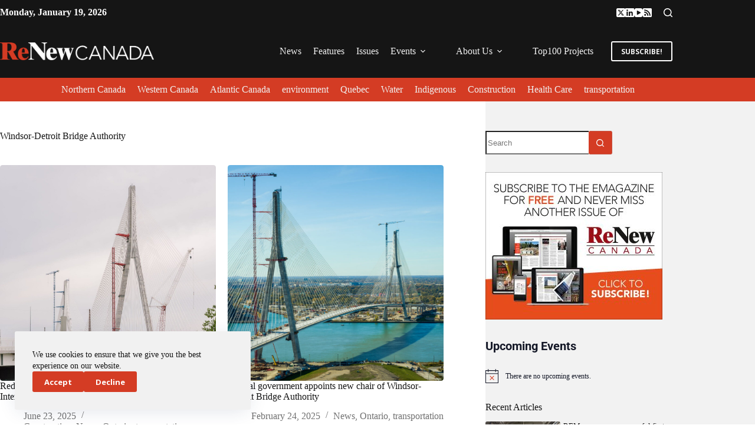

--- FILE ---
content_type: text/html; charset=UTF-8
request_url: https://www.renewcanada.net/tag/windsor-detroit-bridge-authority/
body_size: 30245
content:
<!doctype html>
<html lang="en-US">
<head>
	
	<meta charset="UTF-8">
	<meta name="viewport" content="width=device-width, initial-scale=1, maximum-scale=5, viewport-fit=cover">
	<link rel="profile" href="https://gmpg.org/xfn/11">

	<title>Windsor-Detroit Bridge Authority &#8211; ReNew Canada</title>
<meta name='robots' content='max-image-preview:large' />
<link rel='dns-prefetch' href='//fonts.googleapis.com' />
<link rel="alternate" type="application/rss+xml" title="ReNew Canada &raquo; Feed" href="https://www.renewcanada.net/feed/" />
<link rel="alternate" type="application/rss+xml" title="ReNew Canada &raquo; Comments Feed" href="https://www.renewcanada.net/comments/feed/" />
<link rel="alternate" type="text/calendar" title="ReNew Canada &raquo; iCal Feed" href="https://www.renewcanada.net/events/?ical=1" />
<link rel="alternate" type="application/rss+xml" title="ReNew Canada &raquo; Windsor-Detroit Bridge Authority Tag Feed" href="https://www.renewcanada.net/tag/windsor-detroit-bridge-authority/feed/" />
<!-- www.renewcanada.net is managing ads with Advanced Ads 2.0.16 – https://wpadvancedads.com/ --><script id="renew-ready">
			window.advanced_ads_ready=function(e,a){a=a||"complete";var d=function(e){return"interactive"===a?"loading"!==e:"complete"===e};d(document.readyState)?e():document.addEventListener("readystatechange",(function(a){d(a.target.readyState)&&e()}),{once:"interactive"===a})},window.advanced_ads_ready_queue=window.advanced_ads_ready_queue||[];		</script>
		<style id='wp-img-auto-sizes-contain-inline-css'>
img:is([sizes=auto i],[sizes^="auto," i]){contain-intrinsic-size:3000px 1500px}
/*# sourceURL=wp-img-auto-sizes-contain-inline-css */
</style>
<link rel='stylesheet' id='dce-animations-css' href='https://www.renewcanada.net/wp-content/plugins/dynamic-content-for-elementor/assets/css/animations.css?ver=3.3.24' media='all' />
<link rel='stylesheet' id='blocksy-dynamic-global-css' href='https://www.renewcanada.net/wp-content/uploads/blocksy/css/global.css?ver=99857' media='all' />
<link rel='stylesheet' id='tribe-events-pro-mini-calendar-block-styles-css' href='https://www.renewcanada.net/wp-content/plugins/events-calendar-pro/build/css/tribe-events-pro-mini-calendar-block.css?ver=7.7.12' media='all' />
<link rel='stylesheet' id='tec-variables-skeleton-css' href='https://www.renewcanada.net/wp-content/plugins/the-events-calendar/common/build/css/variables-skeleton.css?ver=6.10.1' media='all' />
<link rel='stylesheet' id='tec-variables-full-css' href='https://www.renewcanada.net/wp-content/plugins/the-events-calendar/common/build/css/variables-full.css?ver=6.10.1' media='all' />
<link rel='stylesheet' id='tribe-events-v2-virtual-single-block-css' href='https://www.renewcanada.net/wp-content/plugins/events-calendar-pro/build/css/events-virtual-single-block.css?ver=7.7.12' media='all' />
<link rel='stylesheet' id='wp-block-library-css' href='https://www.renewcanada.net/wp-includes/css/dist/block-library/style.min.css?ver=6.9' media='all' />
<style id='global-styles-inline-css'>
:root{--wp--preset--aspect-ratio--square: 1;--wp--preset--aspect-ratio--4-3: 4/3;--wp--preset--aspect-ratio--3-4: 3/4;--wp--preset--aspect-ratio--3-2: 3/2;--wp--preset--aspect-ratio--2-3: 2/3;--wp--preset--aspect-ratio--16-9: 16/9;--wp--preset--aspect-ratio--9-16: 9/16;--wp--preset--color--black: #000000;--wp--preset--color--cyan-bluish-gray: #abb8c3;--wp--preset--color--white: #ffffff;--wp--preset--color--pale-pink: #f78da7;--wp--preset--color--vivid-red: #cf2e2e;--wp--preset--color--luminous-vivid-orange: #ff6900;--wp--preset--color--luminous-vivid-amber: #fcb900;--wp--preset--color--light-green-cyan: #7bdcb5;--wp--preset--color--vivid-green-cyan: #00d084;--wp--preset--color--pale-cyan-blue: #8ed1fc;--wp--preset--color--vivid-cyan-blue: #0693e3;--wp--preset--color--vivid-purple: #9b51e0;--wp--preset--color--palette-color-1: var(--theme-palette-color-1, #d43c24);--wp--preset--color--palette-color-2: var(--theme-palette-color-2, #151515);--wp--preset--color--palette-color-3: var(--theme-palette-color-3, #151515);--wp--preset--color--palette-color-4: var(--theme-palette-color-4, #151515);--wp--preset--color--palette-color-5: var(--theme-palette-color-5, #717171);--wp--preset--color--palette-color-6: var(--theme-palette-color-6, #f1f1f1);--wp--preset--color--palette-color-7: var(--theme-palette-color-7, #ffffff);--wp--preset--color--palette-color-8: var(--theme-palette-color-8, #ffffff);--wp--preset--gradient--vivid-cyan-blue-to-vivid-purple: linear-gradient(135deg,rgb(6,147,227) 0%,rgb(155,81,224) 100%);--wp--preset--gradient--light-green-cyan-to-vivid-green-cyan: linear-gradient(135deg,rgb(122,220,180) 0%,rgb(0,208,130) 100%);--wp--preset--gradient--luminous-vivid-amber-to-luminous-vivid-orange: linear-gradient(135deg,rgb(252,185,0) 0%,rgb(255,105,0) 100%);--wp--preset--gradient--luminous-vivid-orange-to-vivid-red: linear-gradient(135deg,rgb(255,105,0) 0%,rgb(207,46,46) 100%);--wp--preset--gradient--very-light-gray-to-cyan-bluish-gray: linear-gradient(135deg,rgb(238,238,238) 0%,rgb(169,184,195) 100%);--wp--preset--gradient--cool-to-warm-spectrum: linear-gradient(135deg,rgb(74,234,220) 0%,rgb(151,120,209) 20%,rgb(207,42,186) 40%,rgb(238,44,130) 60%,rgb(251,105,98) 80%,rgb(254,248,76) 100%);--wp--preset--gradient--blush-light-purple: linear-gradient(135deg,rgb(255,206,236) 0%,rgb(152,150,240) 100%);--wp--preset--gradient--blush-bordeaux: linear-gradient(135deg,rgb(254,205,165) 0%,rgb(254,45,45) 50%,rgb(107,0,62) 100%);--wp--preset--gradient--luminous-dusk: linear-gradient(135deg,rgb(255,203,112) 0%,rgb(199,81,192) 50%,rgb(65,88,208) 100%);--wp--preset--gradient--pale-ocean: linear-gradient(135deg,rgb(255,245,203) 0%,rgb(182,227,212) 50%,rgb(51,167,181) 100%);--wp--preset--gradient--electric-grass: linear-gradient(135deg,rgb(202,248,128) 0%,rgb(113,206,126) 100%);--wp--preset--gradient--midnight: linear-gradient(135deg,rgb(2,3,129) 0%,rgb(40,116,252) 100%);--wp--preset--gradient--juicy-peach: linear-gradient(to right, #ffecd2 0%, #fcb69f 100%);--wp--preset--gradient--young-passion: linear-gradient(to right, #ff8177 0%, #ff867a 0%, #ff8c7f 21%, #f99185 52%, #cf556c 78%, #b12a5b 100%);--wp--preset--gradient--true-sunset: linear-gradient(to right, #fa709a 0%, #fee140 100%);--wp--preset--gradient--morpheus-den: linear-gradient(to top, #30cfd0 0%, #330867 100%);--wp--preset--gradient--plum-plate: linear-gradient(135deg, #667eea 0%, #764ba2 100%);--wp--preset--gradient--aqua-splash: linear-gradient(15deg, #13547a 0%, #80d0c7 100%);--wp--preset--gradient--love-kiss: linear-gradient(to top, #ff0844 0%, #ffb199 100%);--wp--preset--gradient--new-retrowave: linear-gradient(to top, #3b41c5 0%, #a981bb 49%, #ffc8a9 100%);--wp--preset--gradient--plum-bath: linear-gradient(to top, #cc208e 0%, #6713d2 100%);--wp--preset--gradient--high-flight: linear-gradient(to right, #0acffe 0%, #495aff 100%);--wp--preset--gradient--teen-party: linear-gradient(-225deg, #FF057C 0%, #8D0B93 50%, #321575 100%);--wp--preset--gradient--fabled-sunset: linear-gradient(-225deg, #231557 0%, #44107A 29%, #FF1361 67%, #FFF800 100%);--wp--preset--gradient--arielle-smile: radial-gradient(circle 248px at center, #16d9e3 0%, #30c7ec 47%, #46aef7 100%);--wp--preset--gradient--itmeo-branding: linear-gradient(180deg, #2af598 0%, #009efd 100%);--wp--preset--gradient--deep-blue: linear-gradient(to right, #6a11cb 0%, #2575fc 100%);--wp--preset--gradient--strong-bliss: linear-gradient(to right, #f78ca0 0%, #f9748f 19%, #fd868c 60%, #fe9a8b 100%);--wp--preset--gradient--sweet-period: linear-gradient(to top, #3f51b1 0%, #5a55ae 13%, #7b5fac 25%, #8f6aae 38%, #a86aa4 50%, #cc6b8e 62%, #f18271 75%, #f3a469 87%, #f7c978 100%);--wp--preset--gradient--purple-division: linear-gradient(to top, #7028e4 0%, #e5b2ca 100%);--wp--preset--gradient--cold-evening: linear-gradient(to top, #0c3483 0%, #a2b6df 100%, #6b8cce 100%, #a2b6df 100%);--wp--preset--gradient--mountain-rock: linear-gradient(to right, #868f96 0%, #596164 100%);--wp--preset--gradient--desert-hump: linear-gradient(to top, #c79081 0%, #dfa579 100%);--wp--preset--gradient--ethernal-constance: linear-gradient(to top, #09203f 0%, #537895 100%);--wp--preset--gradient--happy-memories: linear-gradient(-60deg, #ff5858 0%, #f09819 100%);--wp--preset--gradient--grown-early: linear-gradient(to top, #0ba360 0%, #3cba92 100%);--wp--preset--gradient--morning-salad: linear-gradient(-225deg, #B7F8DB 0%, #50A7C2 100%);--wp--preset--gradient--night-call: linear-gradient(-225deg, #AC32E4 0%, #7918F2 48%, #4801FF 100%);--wp--preset--gradient--mind-crawl: linear-gradient(-225deg, #473B7B 0%, #3584A7 51%, #30D2BE 100%);--wp--preset--gradient--angel-care: linear-gradient(-225deg, #FFE29F 0%, #FFA99F 48%, #FF719A 100%);--wp--preset--gradient--juicy-cake: linear-gradient(to top, #e14fad 0%, #f9d423 100%);--wp--preset--gradient--rich-metal: linear-gradient(to right, #d7d2cc 0%, #304352 100%);--wp--preset--gradient--mole-hall: linear-gradient(-20deg, #616161 0%, #9bc5c3 100%);--wp--preset--gradient--cloudy-knoxville: linear-gradient(120deg, #fdfbfb 0%, #ebedee 100%);--wp--preset--gradient--soft-grass: linear-gradient(to top, #c1dfc4 0%, #deecdd 100%);--wp--preset--gradient--saint-petersburg: linear-gradient(135deg, #f5f7fa 0%, #c3cfe2 100%);--wp--preset--gradient--everlasting-sky: linear-gradient(135deg, #fdfcfb 0%, #e2d1c3 100%);--wp--preset--gradient--kind-steel: linear-gradient(-20deg, #e9defa 0%, #fbfcdb 100%);--wp--preset--gradient--over-sun: linear-gradient(60deg, #abecd6 0%, #fbed96 100%);--wp--preset--gradient--premium-white: linear-gradient(to top, #d5d4d0 0%, #d5d4d0 1%, #eeeeec 31%, #efeeec 75%, #e9e9e7 100%);--wp--preset--gradient--clean-mirror: linear-gradient(45deg, #93a5cf 0%, #e4efe9 100%);--wp--preset--gradient--wild-apple: linear-gradient(to top, #d299c2 0%, #fef9d7 100%);--wp--preset--gradient--snow-again: linear-gradient(to top, #e6e9f0 0%, #eef1f5 100%);--wp--preset--gradient--confident-cloud: linear-gradient(to top, #dad4ec 0%, #dad4ec 1%, #f3e7e9 100%);--wp--preset--gradient--glass-water: linear-gradient(to top, #dfe9f3 0%, white 100%);--wp--preset--gradient--perfect-white: linear-gradient(-225deg, #E3FDF5 0%, #FFE6FA 100%);--wp--preset--font-size--small: 13px;--wp--preset--font-size--medium: 20px;--wp--preset--font-size--large: clamp(22px, 1.375rem + ((1vw - 3.2px) * 0.625), 30px);--wp--preset--font-size--x-large: clamp(30px, 1.875rem + ((1vw - 3.2px) * 1.563), 50px);--wp--preset--font-size--xx-large: clamp(45px, 2.813rem + ((1vw - 3.2px) * 2.734), 80px);--wp--preset--spacing--20: 0.44rem;--wp--preset--spacing--30: 0.67rem;--wp--preset--spacing--40: 1rem;--wp--preset--spacing--50: 1.5rem;--wp--preset--spacing--60: 2.25rem;--wp--preset--spacing--70: 3.38rem;--wp--preset--spacing--80: 5.06rem;--wp--preset--shadow--natural: 6px 6px 9px rgba(0, 0, 0, 0.2);--wp--preset--shadow--deep: 12px 12px 50px rgba(0, 0, 0, 0.4);--wp--preset--shadow--sharp: 6px 6px 0px rgba(0, 0, 0, 0.2);--wp--preset--shadow--outlined: 6px 6px 0px -3px rgb(255, 255, 255), 6px 6px rgb(0, 0, 0);--wp--preset--shadow--crisp: 6px 6px 0px rgb(0, 0, 0);}:root { --wp--style--global--content-size: var(--theme-block-max-width);--wp--style--global--wide-size: var(--theme-block-wide-max-width); }:where(body) { margin: 0; }.wp-site-blocks > .alignleft { float: left; margin-right: 2em; }.wp-site-blocks > .alignright { float: right; margin-left: 2em; }.wp-site-blocks > .aligncenter { justify-content: center; margin-left: auto; margin-right: auto; }:where(.wp-site-blocks) > * { margin-block-start: var(--theme-content-spacing); margin-block-end: 0; }:where(.wp-site-blocks) > :first-child { margin-block-start: 0; }:where(.wp-site-blocks) > :last-child { margin-block-end: 0; }:root { --wp--style--block-gap: var(--theme-content-spacing); }:root :where(.is-layout-flow) > :first-child{margin-block-start: 0;}:root :where(.is-layout-flow) > :last-child{margin-block-end: 0;}:root :where(.is-layout-flow) > *{margin-block-start: var(--theme-content-spacing);margin-block-end: 0;}:root :where(.is-layout-constrained) > :first-child{margin-block-start: 0;}:root :where(.is-layout-constrained) > :last-child{margin-block-end: 0;}:root :where(.is-layout-constrained) > *{margin-block-start: var(--theme-content-spacing);margin-block-end: 0;}:root :where(.is-layout-flex){gap: var(--theme-content-spacing);}:root :where(.is-layout-grid){gap: var(--theme-content-spacing);}.is-layout-flow > .alignleft{float: left;margin-inline-start: 0;margin-inline-end: 2em;}.is-layout-flow > .alignright{float: right;margin-inline-start: 2em;margin-inline-end: 0;}.is-layout-flow > .aligncenter{margin-left: auto !important;margin-right: auto !important;}.is-layout-constrained > .alignleft{float: left;margin-inline-start: 0;margin-inline-end: 2em;}.is-layout-constrained > .alignright{float: right;margin-inline-start: 2em;margin-inline-end: 0;}.is-layout-constrained > .aligncenter{margin-left: auto !important;margin-right: auto !important;}.is-layout-constrained > :where(:not(.alignleft):not(.alignright):not(.alignfull)){max-width: var(--wp--style--global--content-size);margin-left: auto !important;margin-right: auto !important;}.is-layout-constrained > .alignwide{max-width: var(--wp--style--global--wide-size);}body .is-layout-flex{display: flex;}.is-layout-flex{flex-wrap: wrap;align-items: center;}.is-layout-flex > :is(*, div){margin: 0;}body .is-layout-grid{display: grid;}.is-layout-grid > :is(*, div){margin: 0;}body{padding-top: 0px;padding-right: 0px;padding-bottom: 0px;padding-left: 0px;}:root :where(.wp-element-button, .wp-block-button__link){font-style: inherit;font-weight: inherit;letter-spacing: inherit;text-transform: inherit;}.has-black-color{color: var(--wp--preset--color--black) !important;}.has-cyan-bluish-gray-color{color: var(--wp--preset--color--cyan-bluish-gray) !important;}.has-white-color{color: var(--wp--preset--color--white) !important;}.has-pale-pink-color{color: var(--wp--preset--color--pale-pink) !important;}.has-vivid-red-color{color: var(--wp--preset--color--vivid-red) !important;}.has-luminous-vivid-orange-color{color: var(--wp--preset--color--luminous-vivid-orange) !important;}.has-luminous-vivid-amber-color{color: var(--wp--preset--color--luminous-vivid-amber) !important;}.has-light-green-cyan-color{color: var(--wp--preset--color--light-green-cyan) !important;}.has-vivid-green-cyan-color{color: var(--wp--preset--color--vivid-green-cyan) !important;}.has-pale-cyan-blue-color{color: var(--wp--preset--color--pale-cyan-blue) !important;}.has-vivid-cyan-blue-color{color: var(--wp--preset--color--vivid-cyan-blue) !important;}.has-vivid-purple-color{color: var(--wp--preset--color--vivid-purple) !important;}.has-palette-color-1-color{color: var(--wp--preset--color--palette-color-1) !important;}.has-palette-color-2-color{color: var(--wp--preset--color--palette-color-2) !important;}.has-palette-color-3-color{color: var(--wp--preset--color--palette-color-3) !important;}.has-palette-color-4-color{color: var(--wp--preset--color--palette-color-4) !important;}.has-palette-color-5-color{color: var(--wp--preset--color--palette-color-5) !important;}.has-palette-color-6-color{color: var(--wp--preset--color--palette-color-6) !important;}.has-palette-color-7-color{color: var(--wp--preset--color--palette-color-7) !important;}.has-palette-color-8-color{color: var(--wp--preset--color--palette-color-8) !important;}.has-black-background-color{background-color: var(--wp--preset--color--black) !important;}.has-cyan-bluish-gray-background-color{background-color: var(--wp--preset--color--cyan-bluish-gray) !important;}.has-white-background-color{background-color: var(--wp--preset--color--white) !important;}.has-pale-pink-background-color{background-color: var(--wp--preset--color--pale-pink) !important;}.has-vivid-red-background-color{background-color: var(--wp--preset--color--vivid-red) !important;}.has-luminous-vivid-orange-background-color{background-color: var(--wp--preset--color--luminous-vivid-orange) !important;}.has-luminous-vivid-amber-background-color{background-color: var(--wp--preset--color--luminous-vivid-amber) !important;}.has-light-green-cyan-background-color{background-color: var(--wp--preset--color--light-green-cyan) !important;}.has-vivid-green-cyan-background-color{background-color: var(--wp--preset--color--vivid-green-cyan) !important;}.has-pale-cyan-blue-background-color{background-color: var(--wp--preset--color--pale-cyan-blue) !important;}.has-vivid-cyan-blue-background-color{background-color: var(--wp--preset--color--vivid-cyan-blue) !important;}.has-vivid-purple-background-color{background-color: var(--wp--preset--color--vivid-purple) !important;}.has-palette-color-1-background-color{background-color: var(--wp--preset--color--palette-color-1) !important;}.has-palette-color-2-background-color{background-color: var(--wp--preset--color--palette-color-2) !important;}.has-palette-color-3-background-color{background-color: var(--wp--preset--color--palette-color-3) !important;}.has-palette-color-4-background-color{background-color: var(--wp--preset--color--palette-color-4) !important;}.has-palette-color-5-background-color{background-color: var(--wp--preset--color--palette-color-5) !important;}.has-palette-color-6-background-color{background-color: var(--wp--preset--color--palette-color-6) !important;}.has-palette-color-7-background-color{background-color: var(--wp--preset--color--palette-color-7) !important;}.has-palette-color-8-background-color{background-color: var(--wp--preset--color--palette-color-8) !important;}.has-black-border-color{border-color: var(--wp--preset--color--black) !important;}.has-cyan-bluish-gray-border-color{border-color: var(--wp--preset--color--cyan-bluish-gray) !important;}.has-white-border-color{border-color: var(--wp--preset--color--white) !important;}.has-pale-pink-border-color{border-color: var(--wp--preset--color--pale-pink) !important;}.has-vivid-red-border-color{border-color: var(--wp--preset--color--vivid-red) !important;}.has-luminous-vivid-orange-border-color{border-color: var(--wp--preset--color--luminous-vivid-orange) !important;}.has-luminous-vivid-amber-border-color{border-color: var(--wp--preset--color--luminous-vivid-amber) !important;}.has-light-green-cyan-border-color{border-color: var(--wp--preset--color--light-green-cyan) !important;}.has-vivid-green-cyan-border-color{border-color: var(--wp--preset--color--vivid-green-cyan) !important;}.has-pale-cyan-blue-border-color{border-color: var(--wp--preset--color--pale-cyan-blue) !important;}.has-vivid-cyan-blue-border-color{border-color: var(--wp--preset--color--vivid-cyan-blue) !important;}.has-vivid-purple-border-color{border-color: var(--wp--preset--color--vivid-purple) !important;}.has-palette-color-1-border-color{border-color: var(--wp--preset--color--palette-color-1) !important;}.has-palette-color-2-border-color{border-color: var(--wp--preset--color--palette-color-2) !important;}.has-palette-color-3-border-color{border-color: var(--wp--preset--color--palette-color-3) !important;}.has-palette-color-4-border-color{border-color: var(--wp--preset--color--palette-color-4) !important;}.has-palette-color-5-border-color{border-color: var(--wp--preset--color--palette-color-5) !important;}.has-palette-color-6-border-color{border-color: var(--wp--preset--color--palette-color-6) !important;}.has-palette-color-7-border-color{border-color: var(--wp--preset--color--palette-color-7) !important;}.has-palette-color-8-border-color{border-color: var(--wp--preset--color--palette-color-8) !important;}.has-vivid-cyan-blue-to-vivid-purple-gradient-background{background: var(--wp--preset--gradient--vivid-cyan-blue-to-vivid-purple) !important;}.has-light-green-cyan-to-vivid-green-cyan-gradient-background{background: var(--wp--preset--gradient--light-green-cyan-to-vivid-green-cyan) !important;}.has-luminous-vivid-amber-to-luminous-vivid-orange-gradient-background{background: var(--wp--preset--gradient--luminous-vivid-amber-to-luminous-vivid-orange) !important;}.has-luminous-vivid-orange-to-vivid-red-gradient-background{background: var(--wp--preset--gradient--luminous-vivid-orange-to-vivid-red) !important;}.has-very-light-gray-to-cyan-bluish-gray-gradient-background{background: var(--wp--preset--gradient--very-light-gray-to-cyan-bluish-gray) !important;}.has-cool-to-warm-spectrum-gradient-background{background: var(--wp--preset--gradient--cool-to-warm-spectrum) !important;}.has-blush-light-purple-gradient-background{background: var(--wp--preset--gradient--blush-light-purple) !important;}.has-blush-bordeaux-gradient-background{background: var(--wp--preset--gradient--blush-bordeaux) !important;}.has-luminous-dusk-gradient-background{background: var(--wp--preset--gradient--luminous-dusk) !important;}.has-pale-ocean-gradient-background{background: var(--wp--preset--gradient--pale-ocean) !important;}.has-electric-grass-gradient-background{background: var(--wp--preset--gradient--electric-grass) !important;}.has-midnight-gradient-background{background: var(--wp--preset--gradient--midnight) !important;}.has-juicy-peach-gradient-background{background: var(--wp--preset--gradient--juicy-peach) !important;}.has-young-passion-gradient-background{background: var(--wp--preset--gradient--young-passion) !important;}.has-true-sunset-gradient-background{background: var(--wp--preset--gradient--true-sunset) !important;}.has-morpheus-den-gradient-background{background: var(--wp--preset--gradient--morpheus-den) !important;}.has-plum-plate-gradient-background{background: var(--wp--preset--gradient--plum-plate) !important;}.has-aqua-splash-gradient-background{background: var(--wp--preset--gradient--aqua-splash) !important;}.has-love-kiss-gradient-background{background: var(--wp--preset--gradient--love-kiss) !important;}.has-new-retrowave-gradient-background{background: var(--wp--preset--gradient--new-retrowave) !important;}.has-plum-bath-gradient-background{background: var(--wp--preset--gradient--plum-bath) !important;}.has-high-flight-gradient-background{background: var(--wp--preset--gradient--high-flight) !important;}.has-teen-party-gradient-background{background: var(--wp--preset--gradient--teen-party) !important;}.has-fabled-sunset-gradient-background{background: var(--wp--preset--gradient--fabled-sunset) !important;}.has-arielle-smile-gradient-background{background: var(--wp--preset--gradient--arielle-smile) !important;}.has-itmeo-branding-gradient-background{background: var(--wp--preset--gradient--itmeo-branding) !important;}.has-deep-blue-gradient-background{background: var(--wp--preset--gradient--deep-blue) !important;}.has-strong-bliss-gradient-background{background: var(--wp--preset--gradient--strong-bliss) !important;}.has-sweet-period-gradient-background{background: var(--wp--preset--gradient--sweet-period) !important;}.has-purple-division-gradient-background{background: var(--wp--preset--gradient--purple-division) !important;}.has-cold-evening-gradient-background{background: var(--wp--preset--gradient--cold-evening) !important;}.has-mountain-rock-gradient-background{background: var(--wp--preset--gradient--mountain-rock) !important;}.has-desert-hump-gradient-background{background: var(--wp--preset--gradient--desert-hump) !important;}.has-ethernal-constance-gradient-background{background: var(--wp--preset--gradient--ethernal-constance) !important;}.has-happy-memories-gradient-background{background: var(--wp--preset--gradient--happy-memories) !important;}.has-grown-early-gradient-background{background: var(--wp--preset--gradient--grown-early) !important;}.has-morning-salad-gradient-background{background: var(--wp--preset--gradient--morning-salad) !important;}.has-night-call-gradient-background{background: var(--wp--preset--gradient--night-call) !important;}.has-mind-crawl-gradient-background{background: var(--wp--preset--gradient--mind-crawl) !important;}.has-angel-care-gradient-background{background: var(--wp--preset--gradient--angel-care) !important;}.has-juicy-cake-gradient-background{background: var(--wp--preset--gradient--juicy-cake) !important;}.has-rich-metal-gradient-background{background: var(--wp--preset--gradient--rich-metal) !important;}.has-mole-hall-gradient-background{background: var(--wp--preset--gradient--mole-hall) !important;}.has-cloudy-knoxville-gradient-background{background: var(--wp--preset--gradient--cloudy-knoxville) !important;}.has-soft-grass-gradient-background{background: var(--wp--preset--gradient--soft-grass) !important;}.has-saint-petersburg-gradient-background{background: var(--wp--preset--gradient--saint-petersburg) !important;}.has-everlasting-sky-gradient-background{background: var(--wp--preset--gradient--everlasting-sky) !important;}.has-kind-steel-gradient-background{background: var(--wp--preset--gradient--kind-steel) !important;}.has-over-sun-gradient-background{background: var(--wp--preset--gradient--over-sun) !important;}.has-premium-white-gradient-background{background: var(--wp--preset--gradient--premium-white) !important;}.has-clean-mirror-gradient-background{background: var(--wp--preset--gradient--clean-mirror) !important;}.has-wild-apple-gradient-background{background: var(--wp--preset--gradient--wild-apple) !important;}.has-snow-again-gradient-background{background: var(--wp--preset--gradient--snow-again) !important;}.has-confident-cloud-gradient-background{background: var(--wp--preset--gradient--confident-cloud) !important;}.has-glass-water-gradient-background{background: var(--wp--preset--gradient--glass-water) !important;}.has-perfect-white-gradient-background{background: var(--wp--preset--gradient--perfect-white) !important;}.has-small-font-size{font-size: var(--wp--preset--font-size--small) !important;}.has-medium-font-size{font-size: var(--wp--preset--font-size--medium) !important;}.has-large-font-size{font-size: var(--wp--preset--font-size--large) !important;}.has-x-large-font-size{font-size: var(--wp--preset--font-size--x-large) !important;}.has-xx-large-font-size{font-size: var(--wp--preset--font-size--xx-large) !important;}
:root :where(.wp-block-pullquote){font-size: clamp(0.984em, 0.984rem + ((1vw - 0.2em) * 0.645), 1.5em);line-height: 1.6;}
/*# sourceURL=global-styles-inline-css */
</style>
<link rel='stylesheet' id='tribe-events-v2-single-skeleton-css' href='https://www.renewcanada.net/wp-content/plugins/the-events-calendar/build/css/tribe-events-single-skeleton.css?ver=6.15.14' media='all' />
<link rel='stylesheet' id='tribe-events-v2-single-skeleton-full-css' href='https://www.renewcanada.net/wp-content/plugins/the-events-calendar/build/css/tribe-events-single-full.css?ver=6.15.14' media='all' />
<link rel='stylesheet' id='tec-events-elementor-widgets-base-styles-css' href='https://www.renewcanada.net/wp-content/plugins/the-events-calendar/build/css/integrations/plugins/elementor/widgets/widget-base.css?ver=6.15.14' media='all' />
<link rel='stylesheet' id='dce-style-css' href='https://www.renewcanada.net/wp-content/plugins/dynamic-content-for-elementor/assets/css/style.css?ver=3.3.24' media='all' />
<link rel='stylesheet' id='dce-hidden-label-css' href='https://www.renewcanada.net/wp-content/plugins/dynamic-content-for-elementor/assets/css/hidden-label.css?ver=3.3.24' media='all' />
<link rel='stylesheet' id='dce-dynamic-visibility-css' href='https://www.renewcanada.net/wp-content/plugins/dynamic-content-for-elementor/assets/css/dynamic-visibility.css?ver=3.3.24' media='all' />
<link rel='stylesheet' id='dce-tooltip-css' href='https://www.renewcanada.net/wp-content/plugins/dynamic-content-for-elementor/assets/css/tooltip.css?ver=3.3.24' media='all' />
<link rel='stylesheet' id='dce-pageScroll-css' href='https://www.renewcanada.net/wp-content/plugins/dynamic-content-for-elementor/assets/css/page-scroll.css?ver=3.3.24' media='all' />
<link rel='stylesheet' id='dce-reveal-css' href='https://www.renewcanada.net/wp-content/plugins/dynamic-content-for-elementor/assets/css/reveal.css?ver=3.3.24' media='all' />
<link rel='stylesheet' id='dce-plyr-css' href='https://www.renewcanada.net/wp-content/plugins/dynamic-content-for-elementor/assets/node/plyr/plyr.css?ver=3.3.24' media='all' />
<link rel='stylesheet' id='blocksy-fonts-font-source-google-css' href='https://fonts.googleapis.com/css2?family=Open%20Sans:wght@400;500;600;700;800&#038;family=Roboto:wght@700&#038;display=swap' media='all' />
<link rel='stylesheet' id='ct-main-styles-css' href='https://www.renewcanada.net/wp-content/themes/blocksy/static/bundle/main.min.css?ver=2.1.25' media='all' />
<link rel='stylesheet' id='ct-page-title-styles-css' href='https://www.renewcanada.net/wp-content/themes/blocksy/static/bundle/page-title.min.css?ver=2.1.25' media='all' />
<link rel='stylesheet' id='ct-sidebar-styles-css' href='https://www.renewcanada.net/wp-content/themes/blocksy/static/bundle/sidebar.min.css?ver=2.1.25' media='all' />
<link rel='stylesheet' id='ct-elementor-styles-css' href='https://www.renewcanada.net/wp-content/themes/blocksy/static/bundle/elementor-frontend.min.css?ver=2.1.25' media='all' />
<link rel='stylesheet' id='ct-tribe-events-styles-css' href='https://www.renewcanada.net/wp-content/themes/blocksy/static/bundle/tribe-events.min.css?ver=2.1.25' media='all' />
<link rel='stylesheet' id='tablepress-default-css' href='https://www.renewcanada.net/wp-content/tablepress-combined.min.css?ver=19' media='all' />
<link rel='stylesheet' id='blocksy-ext-mega-menu-styles-css' href='https://www.renewcanada.net/wp-content/plugins/blocksy-companion-pro/framework/premium/extensions/mega-menu/static/bundle/main.min.css?ver=2.1.25' media='all' />
<link rel='stylesheet' id='blocksy-ext-post-types-extra-styles-css' href='https://www.renewcanada.net/wp-content/plugins/blocksy-companion-pro/framework/premium/extensions/post-types-extra/static/bundle/main.min.css?ver=2.1.25' media='all' />
<link rel='stylesheet' id='jquery-chosen-css' href='https://www.renewcanada.net/wp-content/plugins/jet-search/assets/lib/chosen/chosen.min.css?ver=1.8.7' media='all' />
<link rel='stylesheet' id='jet-search-css' href='https://www.renewcanada.net/wp-content/plugins/jet-search/assets/css/jet-search.css?ver=3.5.16.1' media='all' />
<script src="https://www.renewcanada.net/wp-includes/js/jquery/jquery.min.js?ver=3.7.1" id="jquery-core-js"></script>
<script src="https://www.renewcanada.net/wp-includes/js/jquery/jquery-migrate.min.js?ver=3.4.1" id="jquery-migrate-js"></script>
<script src="https://www.renewcanada.net/wp-includes/js/imagesloaded.min.js?ver=6.9" id="imagesLoaded-js"></script>
<script id="advanced-ads-advanced-js-js-extra">
var advads_options = {"blog_id":"1","privacy":{"enabled":false,"state":"not_needed"}};
//# sourceURL=advanced-ads-advanced-js-js-extra
</script>
<script src="https://www.renewcanada.net/wp-content/plugins/advanced-ads/public/assets/js/advanced.min.js?ver=2.0.16" id="advanced-ads-advanced-js-js"></script>
<script id="advanced_ads_pro/visitor_conditions-js-extra">
var advanced_ads_pro_visitor_conditions = {"referrer_cookie_name":"advanced_ads_pro_visitor_referrer","referrer_exdays":"365","page_impr_cookie_name":"advanced_ads_page_impressions","page_impr_exdays":"3650"};
//# sourceURL=advanced_ads_pro%2Fvisitor_conditions-js-extra
</script>
<script src="https://www.renewcanada.net/wp-content/plugins/advanced-ads-pro/modules/advanced-visitor-conditions/inc/conditions.min.js?ver=3.0.8" id="advanced_ads_pro/visitor_conditions-js"></script>
<link rel="https://api.w.org/" href="https://www.renewcanada.net/wp-json/" /><link rel="alternate" title="JSON" type="application/json" href="https://www.renewcanada.net/wp-json/wp/v2/tags/3570" /><link rel="EditURI" type="application/rsd+xml" title="RSD" href="https://www.renewcanada.net/xmlrpc.php?rsd" />
<meta name="generator" content="WordPress 6.9" />
<meta name="tec-api-version" content="v1"><meta name="tec-api-origin" content="https://www.renewcanada.net"><link rel="alternate" href="https://www.renewcanada.net/wp-json/tribe/events/v1/events/?tags=windsor-detroit-bridge-authority" /><noscript><link rel='stylesheet' href='https://www.renewcanada.net/wp-content/themes/blocksy/static/bundle/no-scripts.min.css' type='text/css'></noscript>
<meta name="generator" content="Elementor 3.34.1; features: e_font_icon_svg, additional_custom_breakpoints; settings: css_print_method-external, google_font-enabled, font_display-swap">
		<script type="text/javascript">
			var advadsCfpQueue = [];
			var advadsCfpAd = function( adID ) {
				if ( 'undefined' === typeof advadsProCfp ) {
					advadsCfpQueue.push( adID )
				} else {
					advadsProCfp.addElement( adID )
				}
			}
		</script>
					<style>
				.e-con.e-parent:nth-of-type(n+4):not(.e-lazyloaded):not(.e-no-lazyload),
				.e-con.e-parent:nth-of-type(n+4):not(.e-lazyloaded):not(.e-no-lazyload) * {
					background-image: none !important;
				}
				@media screen and (max-height: 1024px) {
					.e-con.e-parent:nth-of-type(n+3):not(.e-lazyloaded):not(.e-no-lazyload),
					.e-con.e-parent:nth-of-type(n+3):not(.e-lazyloaded):not(.e-no-lazyload) * {
						background-image: none !important;
					}
				}
				@media screen and (max-height: 640px) {
					.e-con.e-parent:nth-of-type(n+2):not(.e-lazyloaded):not(.e-no-lazyload),
					.e-con.e-parent:nth-of-type(n+2):not(.e-lazyloaded):not(.e-no-lazyload) * {
						background-image: none !important;
					}
				}
			</style>
			<!-- Google Tag Manager -->
<script>(function(w,d,s,l,i){w[l]=w[l]||[];w[l].push({'gtm.start':
new Date().getTime(),event:'gtm.js'});var f=d.getElementsByTagName(s)[0],
j=d.createElement(s),dl=l!='dataLayer'?'&l='+l:'';j.async=true;j.src=
'https://www.googletagmanager.com/gtm.js?id='+i+dl;f.parentNode.insertBefore(j,f);
})(window,document,'script','dataLayer','GTM-NNVLHCKH');</script>
<!-- End Google Tag Manager --><script src="/wp-content/mu-plugins/captaincore-analytics.js" data-site="TKBJUROR" defer></script>
<link rel="icon" href="https://www.renewcanada.net/wp-content/uploads/2023/02/cropped-Untitled-design-35-1-32x32.jpg" sizes="32x32" />
<link rel="icon" href="https://www.renewcanada.net/wp-content/uploads/2023/02/cropped-Untitled-design-35-1-192x192.jpg" sizes="192x192" />
<link rel="apple-touch-icon" href="https://www.renewcanada.net/wp-content/uploads/2023/02/cropped-Untitled-design-35-1-180x180.jpg" />
<meta name="msapplication-TileImage" content="https://www.renewcanada.net/wp-content/uploads/2023/02/cropped-Untitled-design-35-1-270x270.jpg" />
		<style id="wp-custom-css">
			.tribe-key-players ul a {
color: var(--e-global-color-secondary);
font-size: 12px!important;
font-weight: 500;
line-height: 10px!important;
}


/* Add custom SVG arrow before each linked post title */
.player-icon a::before {
  content: "";
  display: inline-block;
  width: 8px;                        /* size of the icon */
  height: 8px;
  margin-right: 1px;
	/* space between icon & text */
  background-image: url('https://www.renewcanada.net/wp-content/uploads/2025/09/arrow-right-rc.svg');
  background-repeat: no-repeat;
  background-size: contain;           /* keep proportions */
  background-position: center;
  vertical-align: middle;             /* aligns nicely with text */
}





.tribe-common .tribe-common-h6 {
    font-size: 20px!Important;
    font-family: 'roboto'!Important;
    font-weight: 700 !important;
}

.tribe-common-h7{
    line-height: 15px! Important;
}

.tribe-common.tribe-common--breakpoint-medium button.tribe-events-c-top-bar__datepicker-button {
    font-size: var(--tec-font-size-8);
    display: none;
}

.ct-search-form {
    position: relative;
    display: flex
;
    isolation: isolate;
    --theme-link-initial-color: var(--theme-text-color);
    border-radius: 4px ! Important;
}

.ct-sidebar .ct-widget:not(:last-child) {
    margin-bottom: 30px;
}

.ct-search-results a {
    font-size: 12px;
}

.ct-search-form .wp-element-button[data-button*=icon]{
    --theme-icon-color: rgb(250 250 250);
    background-color: #d43c24;
}

.ct-search-form[data-taxonomy-filter=true] input, .ct-search-form[data-form-controls=inside] input, .ct-search-form[data-form-controls=inside] select {
    border-inline-end: 0;
    border-start-end-radius: 0;
    border-end-end-radius: 0;
    background-color: #fff;
}		</style>
			</head>


<body class="archive tag tag-windsor-detroit-bridge-authority tag-3570 wp-custom-logo wp-embed-responsive wp-theme-blocksy tribe-no-js page-template-blocksy elementor-default elementor-kit-5000099767 aa-prefix-renew- ct-elementor-default-template" data-link="type-2" data-prefix="categories" data-header="type-1:sticky" data-footer="type-1">

<!-- Google Tag Manager (noscript) -->
<noscript><iframe src="https://www.googletagmanager.com/ns.html?id=GTM-NNVLHCKH"
height="0" width="0" style="display:none;visibility:hidden"></iframe></noscript>
<!-- End Google Tag Manager (noscript) --><a class="skip-link screen-reader-text" href="#main">Skip to content</a><div class="ct-drawer-canvas" data-location="start">
		<div id="search-modal" class="ct-panel" data-behaviour="modal" role="dialog" aria-label="Search modal" inert>
			<div class="ct-panel-actions">
				<button class="ct-toggle-close" data-type="type-1" aria-label="Close search modal">
					<svg class="ct-icon" width="12" height="12" viewBox="0 0 15 15"><path d="M1 15a1 1 0 01-.71-.29 1 1 0 010-1.41l5.8-5.8-5.8-5.8A1 1 0 011.7.29l5.8 5.8 5.8-5.8a1 1 0 011.41 1.41l-5.8 5.8 5.8 5.8a1 1 0 01-1.41 1.41l-5.8-5.8-5.8 5.8A1 1 0 011 15z"/></svg>				</button>
			</div>

			<div class="ct-panel-content">
				

<form role="search" method="get" class="ct-search-form"  action="https://www.renewcanada.net/" aria-haspopup="listbox" data-live-results="thumbs">

	<input
		type="search" class="modal-field"		placeholder="Search"
		value=""
		name="s"
		autocomplete="off"
		title="Search for..."
		aria-label="Search for..."
			>

	<div class="ct-search-form-controls">
		
		<button type="submit" class="wp-element-button" data-button="icon" aria-label="Search button">
			<svg class="ct-icon ct-search-button-content" aria-hidden="true" width="15" height="15" viewBox="0 0 15 15"><path d="M14.8,13.7L12,11c0.9-1.2,1.5-2.6,1.5-4.2c0-3.7-3-6.8-6.8-6.8S0,3,0,6.8s3,6.8,6.8,6.8c1.6,0,3.1-0.6,4.2-1.5l2.8,2.8c0.1,0.1,0.3,0.2,0.5,0.2s0.4-0.1,0.5-0.2C15.1,14.5,15.1,14,14.8,13.7z M1.5,6.8c0-2.9,2.4-5.2,5.2-5.2S12,3.9,12,6.8S9.6,12,6.8,12S1.5,9.6,1.5,6.8z"/></svg>
			<span class="ct-ajax-loader">
				<svg viewBox="0 0 24 24">
					<circle cx="12" cy="12" r="10" opacity="0.2" fill="none" stroke="currentColor" stroke-miterlimit="10" stroke-width="2"/>

					<path d="m12,2c5.52,0,10,4.48,10,10" fill="none" stroke="currentColor" stroke-linecap="round" stroke-miterlimit="10" stroke-width="2">
						<animateTransform
							attributeName="transform"
							attributeType="XML"
							type="rotate"
							dur="0.6s"
							from="0 12 12"
							to="360 12 12"
							repeatCount="indefinite"
						/>
					</path>
				</svg>
			</span>
		</button>

		
					<input type="hidden" name="ct_post_type" value="post:page:the-projects">
		
					<input type="hidden" name="ct_search_taxonomies" value="yes">
		

			</div>

			<div class="screen-reader-text" aria-live="polite" role="status">
			No results		</div>
	
</form>


			</div>
		</div>

		<div id="offcanvas" class="ct-panel ct-header" data-behaviour="modal" role="dialog" aria-label="Offcanvas modal" inert="">
		<div class="ct-panel-actions">
			
			<button class="ct-toggle-close" data-type="type-1" aria-label="Close drawer">
				<svg class="ct-icon" width="12" height="12" viewBox="0 0 15 15"><path d="M1 15a1 1 0 01-.71-.29 1 1 0 010-1.41l5.8-5.8-5.8-5.8A1 1 0 011.7.29l5.8 5.8 5.8-5.8a1 1 0 011.41 1.41l-5.8 5.8 5.8 5.8a1 1 0 01-1.41 1.41l-5.8-5.8-5.8 5.8A1 1 0 011 15z"/></svg>
			</button>
		</div>
		<div class="ct-panel-content" data-device="desktop"><div class="ct-panel-content-inner"></div></div><div class="ct-panel-content" data-device="mobile"><div class="ct-panel-content-inner">
<a href="https://www.renewcanada.net/" class="site-logo-container" data-id="offcanvas-logo" rel="home" itemprop="url">
			<img width="600" height="69" src="https://www.renewcanada.net/wp-content/uploads/2023/01/RN_LOGO_HOR_RED-WHITE_RGB-600x69-1.png" class="default-logo" alt="ReNew Canada" decoding="async" srcset="https://www.renewcanada.net/wp-content/uploads/2023/01/RN_LOGO_HOR_RED-WHITE_RGB-600x69-1.png 600w, https://www.renewcanada.net/wp-content/uploads/2023/01/RN_LOGO_HOR_RED-WHITE_RGB-600x69-1-300x35.png 300w, https://www.renewcanada.net/wp-content/uploads/2023/01/RN_LOGO_HOR_RED-WHITE_RGB-600x69-1-150x17.png 150w" sizes="(max-width: 600px) 100vw, 600px" />	</a>


<nav
	class="mobile-menu menu-container has-submenu"
	data-id="mobile-menu" data-interaction="click" data-toggle-type="type-1" data-submenu-dots="no"	aria-label="Main Menu">

	<ul id="menu-main-menu-1" class=""><li class="menu-item menu-item-type-post_type menu-item-object-page current_page_parent menu-item-5000071412"><a href="https://www.renewcanada.net/news/" class="ct-menu-link">News</a></li>
<li class="menu-item menu-item-type-taxonomy menu-item-object-category menu-item-5000102298"><a href="https://www.renewcanada.net/category/feature/" class="ct-menu-link">Features</a></li>
<li class="menu-item menu-item-type-post_type menu-item-object-page menu-item-5000102489"><a href="https://www.renewcanada.net/issues/" class="ct-menu-link">Issues</a></li>
<li class="menu-item menu-item-type-post_type menu-item-object-page menu-item-has-children menu-item-5000077638"><span class="ct-sub-menu-parent"><a href="https://www.renewcanada.net/upcoming-events/" class="ct-menu-link">Events</a><button class="ct-toggle-dropdown-mobile" aria-label="Expand dropdown menu" aria-haspopup="true" aria-expanded="false"><svg class="ct-icon toggle-icon-1" width="15" height="15" viewBox="0 0 15 15" aria-hidden="true"><path d="M3.9,5.1l3.6,3.6l3.6-3.6l1.4,0.7l-5,5l-5-5L3.9,5.1z"/></svg></button></span>
<ul class="sub-menu">
	<li class="menu-item menu-item-type-post_type menu-item-object-page menu-item-5000110018"><a href="https://www.renewcanada.net/top100-projects-dinner/" class="ct-menu-link">Top100 Projects Key Players and Owners Dinner</a></li>
	<li class="menu-item menu-item-type-post_type menu-item-object-page menu-item-5000085158"><a href="https://www.renewcanada.net/infraintelligence-events/" class="ct-menu-link">ReNew Canada Webinar Series</a></li>
	<li class="menu-item menu-item-type-post_type menu-item-object-page menu-item-5000091393"><a href="https://www.renewcanada.net/podcasts/" class="ct-menu-link">Podcasts</a></li>
	<li class="menu-item menu-item-type-post_type menu-item-object-page menu-item-5000098044"><a href="https://www.renewcanada.net/careerfair/" class="ct-menu-link">ReNew Canada Career Fair</a></li>
</ul>
</li>
<li class="menu-item menu-item-type-post_type menu-item-object-page menu-item-has-children menu-item-5000095218"><span class="ct-sub-menu-parent"><a href="https://www.renewcanada.net/about-us/" class="ct-menu-link">About Us</a><button class="ct-toggle-dropdown-mobile" aria-label="Expand dropdown menu" aria-haspopup="true" aria-expanded="false"><svg class="ct-icon toggle-icon-1" width="15" height="15" viewBox="0 0 15 15" aria-hidden="true"><path d="M3.9,5.1l3.6,3.6l3.6-3.6l1.4,0.7l-5,5l-5-5L3.9,5.1z"/></svg></button></span>
<ul class="sub-menu">
	<li class="menu-item menu-item-type-post_type menu-item-object-page menu-item-5000083741"><a href="https://www.renewcanada.net/media-kit/" class="ct-menu-link">Media Kit</a></li>
	<li class="menu-item menu-item-type-post_type menu-item-object-page menu-item-5000095216"><a href="https://www.renewcanada.net/renew-canadas-2023-advisory-board/" class="ct-menu-link">ReNew Canada’s 2023 Advisory Board</a></li>
	<li class="menu-item menu-item-type-custom menu-item-object-custom menu-item-5000077581"><a target="_blank" href="https://mysubscription.ca/renew/sub/" class="ct-menu-link">Subscribe</a></li>
	<li class="menu-item menu-item-type-post_type menu-item-object-page menu-item-5000101220"><a href="https://www.renewcanada.net/contact-us/" class="ct-menu-link">Contact Us</a></li>
</ul>
</li>
<li class="menu-item menu-item-type-custom menu-item-object-custom menu-item-5000107612"><a href="https://www.renewcanada.net/top100-infrastructure-projects/" class="ct-menu-link">Top100 Projects</a></li>
</ul></nav>


<div
	class="ct-header-cta"
	data-id="button">
	<a
		href="https://mysubscription.ca/renew/"
		class="ct-button-ghost"
		data-size="small" aria-label="SUBSCRIBE!" target="_blank" rel="noopener noreferrer">
		SUBSCRIBE!	</a>
</div>
</div></div></div></div>
<div id="main-container">
	<header id="header" class="ct-header" data-id="type-1" itemscope="" itemtype="https://schema.org/WPHeader"><div data-device="desktop"><div data-row="top" data-column-set="2"><div class="ct-container"><div data-column="start" data-placements="1"><div data-items="primary">
<div
	class="ct-header-text "
	data-id="text">
	<div class="entry-content is-layout-flow">
		<p>		<div data-elementor-type="container" data-elementor-id="5000102328" class="elementor elementor-5000102328" data-elementor-post-type="elementor_library">
				<div class="elementor-element elementor-element-4349d90c e-flex e-con-boxed e-con e-parent" data-id="4349d90c" data-element_type="container">
					<div class="e-con-inner">
				<div class="elementor-element elementor-element-3790013f elementor-widget elementor-widget-heading" data-id="3790013f" data-element_type="widget" data-widget_type="heading.default">
				<div class="elementor-widget-container">
					<p class="elementor-heading-title elementor-size-default">Monday, January 19, 2026</p>				</div>
				</div>
					</div>
				</div>
				</div>
		</p>	</div>
</div>
</div></div><div data-column="end" data-placements="1"><div data-items="primary">
<div
	class="ct-header-socials "
	data-id="socials">

	
		<div class="ct-social-box" data-color="custom" data-icon-size="custom" data-icons-type="simple" >
			
			
							
				<a href="https://x.com/ReNewCanada" data-network="twitter" aria-label="X (Twitter)" target="_blank" rel="noopener noreferrer">
					<span class="ct-icon-container">
					<svg
					width="20px"
					height="20px"
					viewBox="0 0 20 20"
					aria-hidden="true">
						<path d="M2.9 0C1.3 0 0 1.3 0 2.9v14.3C0 18.7 1.3 20 2.9 20h14.3c1.6 0 2.9-1.3 2.9-2.9V2.9C20 1.3 18.7 0 17.1 0H2.9zm13.2 3.8L11.5 9l5.5 7.2h-4.3l-3.3-4.4-3.8 4.4H3.4l5-5.7-5.3-6.7h4.4l3 4 3.5-4h2.1zM14.4 15 6.8 5H5.6l7.7 10h1.1z"/>
					</svg>
				</span>				</a>
							
				<a href="https://www.linkedin.com/company/renew-canada/" data-network="linkedin" aria-label="LinkedIn" target="_blank" rel="noopener noreferrer">
					<span class="ct-icon-container">
					<svg
					width="20px"
					height="20px"
					viewBox="0 0 20 20"
					aria-hidden="true">
						<path d="M18.6,0H1.4C0.6,0,0,0.6,0,1.4v17.1C0,19.4,0.6,20,1.4,20h17.1c0.8,0,1.4-0.6,1.4-1.4V1.4C20,0.6,19.4,0,18.6,0z M6,17.1h-3V7.6h3L6,17.1L6,17.1zM4.6,6.3c-1,0-1.7-0.8-1.7-1.7s0.8-1.7,1.7-1.7c0.9,0,1.7,0.8,1.7,1.7C6.3,5.5,5.5,6.3,4.6,6.3z M17.2,17.1h-3v-4.6c0-1.1,0-2.5-1.5-2.5c-1.5,0-1.8,1.2-1.8,2.5v4.7h-3V7.6h2.8v1.3h0c0.4-0.8,1.4-1.5,2.8-1.5c3,0,3.6,2,3.6,4.5V17.1z"/>
					</svg>
				</span>				</a>
							
				<a href="https://www.youtube.com/channel/UCvo2zPOMCoQaccuRdrVq9OQ" data-network="youtube" aria-label="YouTube" target="_blank" rel="noopener noreferrer">
					<span class="ct-icon-container">
					<svg
					width="20"
					height="20"
					viewbox="0 0 20 20"
					aria-hidden="true">
						<path d="M15,0H5C2.2,0,0,2.2,0,5v10c0,2.8,2.2,5,5,5h10c2.8,0,5-2.2,5-5V5C20,2.2,17.8,0,15,0z M14.5,10.9l-6.8,3.8c-0.1,0.1-0.3,0.1-0.5,0.1c-0.5,0-1-0.4-1-1l0,0V6.2c0-0.5,0.4-1,1-1c0.2,0,0.3,0,0.5,0.1l6.8,3.8c0.5,0.3,0.7,0.8,0.4,1.3C14.8,10.6,14.6,10.8,14.5,10.9z"/>
					</svg>
				</span>				</a>
							
				<a href="https://rss.com/podcasts/infraintelligence/" data-network="rss" aria-label="RSS" target="_blank" rel="noopener noreferrer">
					<span class="ct-icon-container">
					<svg
					width="20"
					height="20"
					viewBox="0 0 20 20"
					aria-hidden="true">
						<path d="M17.9,0H2.1C1,0,0,1,0,2.1v15.7C0,19,1,20,2.1,20h15.7c1.2,0,2.1-1,2.1-2.1V2.1C20,1,19,0,17.9,0z M5,17.1c-1.2,0-2.1-1-2.1-2.1s1-2.1,2.1-2.1s2.1,1,2.1,2.1S6.2,17.1,5,17.1z M12,17.1h-1.5c-0.3,0-0.5-0.2-0.5-0.5c-0.2-3.6-3.1-6.4-6.7-6.7c-0.3,0-0.5-0.2-0.5-0.5V8c0-0.3,0.2-0.5,0.5-0.5c4.9,0.3,8.9,4.2,9.2,9.2C12.6,16.9,12.3,17.1,12,17.1L12,17.1z M16.6,17.1h-1.5c-0.3,0-0.5-0.2-0.5-0.5c-0.2-6.1-5.1-11-11.2-11.2c-0.3,0-0.5-0.2-0.5-0.5V3.4c0-0.3,0.2-0.5,0.5-0.5c7.5,0.3,13.5,6.3,13.8,13.8C17.2,16.9,16.9,17.1,16.6,17.1L16.6,17.1z"/>
					</svg>
				</span>				</a>
			
			
					</div>

	
</div>

<button
	class="ct-header-search ct-toggle "
	data-toggle-panel="#search-modal"
	aria-controls="search-modal"
	aria-label="Search"
	data-label="left"
	data-id="search">

	<span class="ct-label ct-hidden-sm ct-hidden-md ct-hidden-lg" aria-hidden="true">Search</span>

	<svg class="ct-icon" aria-hidden="true" width="15" height="15" viewBox="0 0 15 15"><path d="M14.8,13.7L12,11c0.9-1.2,1.5-2.6,1.5-4.2c0-3.7-3-6.8-6.8-6.8S0,3,0,6.8s3,6.8,6.8,6.8c1.6,0,3.1-0.6,4.2-1.5l2.8,2.8c0.1,0.1,0.3,0.2,0.5,0.2s0.4-0.1,0.5-0.2C15.1,14.5,15.1,14,14.8,13.7z M1.5,6.8c0-2.9,2.4-5.2,5.2-5.2S12,3.9,12,6.8S9.6,12,6.8,12S1.5,9.6,1.5,6.8z"/></svg></button>
</div></div></div></div><div class="ct-sticky-container"><div data-sticky="shrink"><div data-row="middle" data-column-set="2"><div class="ct-container"><div data-column="start" data-placements="1"><div data-items="primary">
<div	class="site-branding"
	data-id="logo"		itemscope="itemscope" itemtype="https://schema.org/Organization">

			<a href="https://www.renewcanada.net/" class="site-logo-container" rel="home" itemprop="url" ><img width="600" height="69" src="https://www.renewcanada.net/wp-content/uploads/2023/01/RN_LOGO_HOR_RED-WHITE_RGB-600x69-1.png" class="default-logo" alt="ReNew Canada" decoding="async" srcset="https://www.renewcanada.net/wp-content/uploads/2023/01/RN_LOGO_HOR_RED-WHITE_RGB-600x69-1.png 600w, https://www.renewcanada.net/wp-content/uploads/2023/01/RN_LOGO_HOR_RED-WHITE_RGB-600x69-1-300x35.png 300w, https://www.renewcanada.net/wp-content/uploads/2023/01/RN_LOGO_HOR_RED-WHITE_RGB-600x69-1-150x17.png 150w" sizes="(max-width: 600px) 100vw, 600px" /></a>	
	</div>

</div></div><div data-column="end" data-placements="1"><div data-items="primary">
<nav
	id="header-menu-1"
	class="header-menu-1 menu-container"
	data-id="menu" data-interaction="hover"	data-menu="type-2:center"
	data-dropdown="type-1:simple"		data-responsive="no"	itemscope="" itemtype="https://schema.org/SiteNavigationElement"	aria-label="Main Menu">

	<ul id="menu-main-menu" class="menu"><li id="menu-item-5000071412" class="menu-item menu-item-type-post_type menu-item-object-page current_page_parent menu-item-5000071412"><a href="https://www.renewcanada.net/news/" class="ct-menu-link">News</a></li>
<li id="menu-item-5000102298" class="menu-item menu-item-type-taxonomy menu-item-object-category menu-item-5000102298"><a href="https://www.renewcanada.net/category/feature/" class="ct-menu-link">Features</a></li>
<li id="menu-item-5000102489" class="menu-item menu-item-type-post_type menu-item-object-page menu-item-5000102489"><a href="https://www.renewcanada.net/issues/" class="ct-menu-link">Issues</a></li>
<li id="menu-item-5000077638" class="menu-item menu-item-type-post_type menu-item-object-page menu-item-has-children menu-item-5000077638 animated-submenu-block"><a href="https://www.renewcanada.net/upcoming-events/" class="ct-menu-link">Events<span class="ct-toggle-dropdown-desktop"><svg class="ct-icon" width="8" height="8" viewBox="0 0 15 15" aria-hidden="true"><path d="M2.1,3.2l5.4,5.4l5.4-5.4L15,4.3l-7.5,7.5L0,4.3L2.1,3.2z"/></svg></span></a><button class="ct-toggle-dropdown-desktop-ghost" aria-label="Expand dropdown menu" aria-haspopup="true" aria-expanded="false"></button>
<ul class="sub-menu">
	<li id="menu-item-5000110018" class="menu-item menu-item-type-post_type menu-item-object-page menu-item-5000110018"><a href="https://www.renewcanada.net/top100-projects-dinner/" class="ct-menu-link">Top100 Projects Key Players and Owners Dinner</a></li>
	<li id="menu-item-5000085158" class="menu-item menu-item-type-post_type menu-item-object-page menu-item-5000085158"><a href="https://www.renewcanada.net/infraintelligence-events/" class="ct-menu-link">ReNew Canada Webinar Series</a></li>
	<li id="menu-item-5000091393" class="menu-item menu-item-type-post_type menu-item-object-page menu-item-5000091393"><a href="https://www.renewcanada.net/podcasts/" class="ct-menu-link">Podcasts</a></li>
	<li id="menu-item-5000098044" class="menu-item menu-item-type-post_type menu-item-object-page menu-item-5000098044"><a href="https://www.renewcanada.net/careerfair/" class="ct-menu-link">ReNew Canada Career Fair</a></li>
</ul>
</li>
<li id="menu-item-5000095218" class="menu-item menu-item-type-post_type menu-item-object-page menu-item-has-children menu-item-5000095218 animated-submenu-block"><a href="https://www.renewcanada.net/about-us/" class="ct-menu-link">About Us<span class="ct-toggle-dropdown-desktop"><svg class="ct-icon" width="8" height="8" viewBox="0 0 15 15" aria-hidden="true"><path d="M2.1,3.2l5.4,5.4l5.4-5.4L15,4.3l-7.5,7.5L0,4.3L2.1,3.2z"/></svg></span></a><button class="ct-toggle-dropdown-desktop-ghost" aria-label="Expand dropdown menu" aria-haspopup="true" aria-expanded="false"></button>
<ul class="sub-menu">
	<li id="menu-item-5000083741" class="menu-item menu-item-type-post_type menu-item-object-page menu-item-5000083741"><a href="https://www.renewcanada.net/media-kit/" class="ct-menu-link">Media Kit</a></li>
	<li id="menu-item-5000095216" class="menu-item menu-item-type-post_type menu-item-object-page menu-item-5000095216"><a href="https://www.renewcanada.net/renew-canadas-2023-advisory-board/" class="ct-menu-link">ReNew Canada’s 2023 Advisory Board</a></li>
	<li id="menu-item-5000077581" class="menu-item menu-item-type-custom menu-item-object-custom menu-item-5000077581"><a target="_blank" href="https://mysubscription.ca/renew/sub/" class="ct-menu-link">Subscribe</a></li>
	<li id="menu-item-5000101220" class="menu-item menu-item-type-post_type menu-item-object-page menu-item-5000101220"><a href="https://www.renewcanada.net/contact-us/" class="ct-menu-link">Contact Us</a></li>
</ul>
</li>
<li id="menu-item-5000107612" class="menu-item menu-item-type-custom menu-item-object-custom menu-item-5000107612"><a href="https://www.renewcanada.net/top100-infrastructure-projects/" class="ct-menu-link">Top100 Projects</a></li>
</ul></nav>


<div
	class="ct-header-cta"
	data-id="button">
	<a
		href="https://mysubscription.ca/renew/"
		class="ct-button-ghost"
		data-size="small" aria-label="SUBSCRIBE!" target="_blank" rel="noopener noreferrer">
		SUBSCRIBE!	</a>
</div>
</div></div></div></div></div></div><div data-row="bottom" data-column-set="1"><div class="ct-container"><div data-column="middle"><div data-items="">
<nav
	id="header-menu-2"
	class="header-menu-2 menu-container"
	data-id="menu-secondary" data-interaction="hover"	data-menu="type-2:default"
	data-dropdown="type-1:simple"		data-responsive="no"	itemscope="" itemtype="https://schema.org/SiteNavigationElement"	aria-label="Categories">

	<ul id="menu-categories" class="menu"><li id="menu-item-5000102289" class="menu-item menu-item-type-taxonomy menu-item-object-category menu-item-5000102289"><a href="https://www.renewcanada.net/category/news/northern-canada/" class="ct-menu-link">Northern Canada</a></li>
<li id="menu-item-5000102520" class="menu-item menu-item-type-taxonomy menu-item-object-category menu-item-5000102520"><a href="https://www.renewcanada.net/category/news/western-canada/" class="ct-menu-link">Western Canada</a></li>
<li id="menu-item-5000102522" class="menu-item menu-item-type-taxonomy menu-item-object-category menu-item-5000102522"><a href="https://www.renewcanada.net/category/news/atlantic-canada-news/" class="ct-menu-link">Atlantic Canada</a></li>
<li id="menu-item-5000102515" class="menu-item menu-item-type-taxonomy menu-item-object-category menu-item-5000102515"><a href="https://www.renewcanada.net/category/environment/" class="ct-menu-link">environment</a></li>
<li id="menu-item-5000102291" class="menu-item menu-item-type-taxonomy menu-item-object-category menu-item-5000102291"><a href="https://www.renewcanada.net/category/news/quebec-news/" class="ct-menu-link">Quebec</a></li>
<li id="menu-item-5000102518" class="menu-item menu-item-type-taxonomy menu-item-object-category menu-item-5000102518"><a href="https://www.renewcanada.net/category/water/" class="ct-menu-link">Water</a></li>
<li id="menu-item-5000102288" class="menu-item menu-item-type-taxonomy menu-item-object-category menu-item-5000102288"><a href="https://www.renewcanada.net/category/news/indigenous/" class="ct-menu-link">Indigenous</a></li>
<li id="menu-item-5000102514" class="menu-item menu-item-type-taxonomy menu-item-object-category menu-item-5000102514"><a href="https://www.renewcanada.net/category/construction/" class="ct-menu-link">Construction</a></li>
<li id="menu-item-5000102516" class="menu-item menu-item-type-taxonomy menu-item-object-category menu-item-5000102516"><a href="https://www.renewcanada.net/category/health-care/" class="ct-menu-link">Health Care</a></li>
<li id="menu-item-5000102517" class="menu-item menu-item-type-taxonomy menu-item-object-category menu-item-5000102517"><a href="https://www.renewcanada.net/category/transportation/" class="ct-menu-link">transportation</a></li>
</ul></nav>

</div></div></div></div></div><div data-device="mobile"><div class="ct-sticky-container"><div data-sticky="shrink"><div data-row="middle" data-column-set="2"><div class="ct-container"><div data-column="start" data-placements="1"><div data-items="primary">
<div	class="site-branding"
	data-id="logo"		>

			<a href="https://www.renewcanada.net/" class="site-logo-container" rel="home" itemprop="url" ><img width="600" height="69" src="https://www.renewcanada.net/wp-content/uploads/2023/01/RN_LOGO_HOR_RED-WHITE_RGB-600x69-1.png" class="default-logo" alt="ReNew Canada" decoding="async" srcset="https://www.renewcanada.net/wp-content/uploads/2023/01/RN_LOGO_HOR_RED-WHITE_RGB-600x69-1.png 600w, https://www.renewcanada.net/wp-content/uploads/2023/01/RN_LOGO_HOR_RED-WHITE_RGB-600x69-1-300x35.png 300w, https://www.renewcanada.net/wp-content/uploads/2023/01/RN_LOGO_HOR_RED-WHITE_RGB-600x69-1-150x17.png 150w" sizes="(max-width: 600px) 100vw, 600px" /></a>	
	</div>

</div></div><div data-column="end" data-placements="1"><div data-items="primary">
<button
	class="ct-header-trigger ct-toggle "
	data-toggle-panel="#offcanvas"
	aria-controls="offcanvas"
	data-design="simple"
	data-label="right"
	aria-label="Menu"
	data-id="trigger">

	<span class="ct-label ct-hidden-sm ct-hidden-md ct-hidden-lg" aria-hidden="true">Menu</span>

	<svg class="ct-icon" width="18" height="14" viewBox="0 0 18 14" data-type="type-3" aria-hidden="true">
		<rect y="0.00" width="18" height="1.7" rx="1"/>
		<rect y="6.15" width="18" height="1.7" rx="1"/>
		<rect y="12.3" width="18" height="1.7" rx="1"/>
	</svg></button>

<button
	class="ct-header-search ct-toggle "
	data-toggle-panel="#search-modal"
	aria-controls="search-modal"
	aria-label="Search"
	data-label="left"
	data-id="search">

	<span class="ct-label ct-hidden-sm ct-hidden-md ct-hidden-lg" aria-hidden="true">Search</span>

	<svg class="ct-icon" aria-hidden="true" width="15" height="15" viewBox="0 0 15 15"><path d="M14.8,13.7L12,11c0.9-1.2,1.5-2.6,1.5-4.2c0-3.7-3-6.8-6.8-6.8S0,3,0,6.8s3,6.8,6.8,6.8c1.6,0,3.1-0.6,4.2-1.5l2.8,2.8c0.1,0.1,0.3,0.2,0.5,0.2s0.4-0.1,0.5-0.2C15.1,14.5,15.1,14,14.8,13.7z M1.5,6.8c0-2.9,2.4-5.2,5.2-5.2S12,3.9,12,6.8S9.6,12,6.8,12S1.5,9.6,1.5,6.8z"/></svg></button>
</div></div></div></div></div></div></div></header>
	<main id="main" class="site-main hfeed" itemscope="itemscope" itemtype="https://schema.org/CreativeWork">

		
<div class="ct-container" data-sidebar="right" data-vertical-spacing="top:bottom">
	<section >
		
<div class="hero-section is-width-constrained" data-type="type-1">
			<header class="entry-header">
			<h1 class="page-title" itemprop="headline">Windsor-Detroit Bridge Authority</h1>		</header>
	</div><div class="entries" data-archive="default" data-layout="enhanced-grid" data-cards="simple"><article class="entry-card card-content post-5000104409 post type-post status-publish format-standard has-post-thumbnail hentry category-construction category-news category-ontario-news category-transportation tag-bridges tag-gordie-howe-international-bridge tag-top100-projects tag-wdba tag-windsor-detroit-bridge-authority" data-reveal="bottom:no"><a class="ct-media-container" href="https://www.renewcanada.net/red-and-blue-tower-cranes-leaving-gordie-howe-international-bridge/" aria-label="Red and blue tower cranes leaving Gordie Howe International Bridge"><img loading="lazy" width="1755" height="1536" src="https://www.renewcanada.net/wp-content/uploads/2025/06/Gordie-Howe-Bridge_Tower-cranes.jpg" class="attachment-full size-full wp-post-image" alt="" loading="lazy" decoding="async" srcset="https://www.renewcanada.net/wp-content/uploads/2025/06/Gordie-Howe-Bridge_Tower-cranes.jpg 1755w, https://www.renewcanada.net/wp-content/uploads/2025/06/Gordie-Howe-Bridge_Tower-cranes-300x263.jpg 300w, https://www.renewcanada.net/wp-content/uploads/2025/06/Gordie-Howe-Bridge_Tower-cranes-1024x896.jpg 1024w, https://www.renewcanada.net/wp-content/uploads/2025/06/Gordie-Howe-Bridge_Tower-cranes-150x131.jpg 150w, https://www.renewcanada.net/wp-content/uploads/2025/06/Gordie-Howe-Bridge_Tower-cranes-768x672.jpg 768w, https://www.renewcanada.net/wp-content/uploads/2025/06/Gordie-Howe-Bridge_Tower-cranes-1536x1344.jpg 1536w" sizes="auto, (max-width: 1755px) 100vw, 1755px" itemprop="image" style="aspect-ratio: 4/3;" /></a><h2 class="entry-title"><a href="https://www.renewcanada.net/red-and-blue-tower-cranes-leaving-gordie-howe-international-bridge/" rel="bookmark">Red and blue tower cranes leaving Gordie Howe International Bridge</a></h2><ul class="entry-meta" data-type="simple:slash" data-id="meta_2" ><li class="meta-date" itemprop="datePublished"><time class="ct-meta-element-date" datetime="2025-06-23T09:15:58-04:00">June 23, 2025</time></li><li class="meta-categories" data-type="simple"><a href="https://www.renewcanada.net/category/construction/" rel="tag" class="ct-term-11948">Construction</a>, <a href="https://www.renewcanada.net/category/news/" rel="tag" class="ct-term-2">News</a>, <a href="https://www.renewcanada.net/category/news/ontario-news/" rel="tag" class="ct-term-467">Ontario</a>, <a href="https://www.renewcanada.net/category/transportation/" rel="tag" class="ct-term-11498">transportation</a></li></ul><div class="entry-excerpt"><p>The Windsor-Detroit Bridge Authority announced that after five years, the two massive tower cranes on either side of the Detroit River are retiring from the…</p>
</div></article><article class="entry-card card-content post-5000102848 post type-post status-publish format-standard has-post-thumbnail hentry category-news category-ontario-news category-transportation tag-gordie-howe-international-bridge tag-ministry-of-infrastructure-and-communities tag-wdba tag-windsor-detroit-bridge-authority" data-reveal="bottom:no"><a class="ct-media-container" href="https://www.renewcanada.net/federal-government-appoints-new-chair-of-windsor-detroit-bridge-authority/" aria-label="Federal government appoints new chair of Windsor-Detroit Bridge Authority"><img loading="lazy" width="1920" height="1278" src="https://www.renewcanada.net/wp-content/uploads/2025/01/12_Gordie-Howe-International-Bridge.jpg" class="attachment-full size-full wp-post-image" alt="" loading="lazy" decoding="async" srcset="https://www.renewcanada.net/wp-content/uploads/2025/01/12_Gordie-Howe-International-Bridge.jpg 1920w, https://www.renewcanada.net/wp-content/uploads/2025/01/12_Gordie-Howe-International-Bridge-300x200.jpg 300w, https://www.renewcanada.net/wp-content/uploads/2025/01/12_Gordie-Howe-International-Bridge-1024x682.jpg 1024w, https://www.renewcanada.net/wp-content/uploads/2025/01/12_Gordie-Howe-International-Bridge-150x100.jpg 150w, https://www.renewcanada.net/wp-content/uploads/2025/01/12_Gordie-Howe-International-Bridge-768x511.jpg 768w, https://www.renewcanada.net/wp-content/uploads/2025/01/12_Gordie-Howe-International-Bridge-1536x1022.jpg 1536w, https://www.renewcanada.net/wp-content/uploads/2025/01/12_Gordie-Howe-International-Bridge-631x420.jpg 631w, https://www.renewcanada.net/wp-content/uploads/2025/01/12_Gordie-Howe-International-Bridge-1262x840.jpg 1262w, https://www.renewcanada.net/wp-content/uploads/2025/01/12_Gordie-Howe-International-Bridge-696x463.jpg 696w, https://www.renewcanada.net/wp-content/uploads/2025/01/12_Gordie-Howe-International-Bridge-1392x927.jpg 1392w, https://www.renewcanada.net/wp-content/uploads/2025/01/12_Gordie-Howe-International-Bridge-1068x711.jpg 1068w" sizes="auto, (max-width: 1920px) 100vw, 1920px" itemprop="image" style="aspect-ratio: 4/3;" /></a><h2 class="entry-title"><a href="https://www.renewcanada.net/federal-government-appoints-new-chair-of-windsor-detroit-bridge-authority/" rel="bookmark">Federal government appoints new chair of Windsor-Detroit Bridge Authority</a></h2><ul class="entry-meta" data-type="simple:slash" data-id="meta_2" ><li class="meta-date" itemprop="datePublished"><time class="ct-meta-element-date" datetime="2025-02-24T08:30:19-05:00">February 24, 2025</time></li><li class="meta-categories" data-type="simple"><a href="https://www.renewcanada.net/category/news/" rel="tag" class="ct-term-2">News</a>, <a href="https://www.renewcanada.net/category/news/ontario-news/" rel="tag" class="ct-term-467">Ontario</a>, <a href="https://www.renewcanada.net/category/transportation/" rel="tag" class="ct-term-11498">transportation</a></li></ul><div class="entry-excerpt"><p>The Government of Canada announced the selection of Marie Campagna as chair of Windsor-Detroit Bridge Authority (WDBA) Board of Directors. Campagna has been a member…</p>
</div></article><article class="entry-card card-content post-5000101650 post type-post status-publish format-standard has-post-thumbnail hentry category-construction category-news category-ontario-news tag-corporate-social-responsibility tag-gordie-howe-international-bridge tag-international-bridge tag-transportation-infrastructure tag-tunnel-and-turnpikes-association tag-wdba tag-windsor-detroit-bridge-authority" data-reveal="bottom:no"><a class="ct-media-container" href="https://www.renewcanada.net/gordie-howe-international-bridge-team-brings-home-award-for-social-responsibility/" aria-label="Gordie Howe International Bridge team brings home award for social responsibility"><img loading="lazy" width="1024" height="683" src="https://www.renewcanada.net/wp-content/uploads/2024/11/Gordie-Howe-Bridge_SR-Award.jpg" class="attachment-full size-full wp-post-image" alt="" loading="lazy" decoding="async" srcset="https://www.renewcanada.net/wp-content/uploads/2024/11/Gordie-Howe-Bridge_SR-Award.jpg 1024w, https://www.renewcanada.net/wp-content/uploads/2024/11/Gordie-Howe-Bridge_SR-Award-300x200.jpg 300w, https://www.renewcanada.net/wp-content/uploads/2024/11/Gordie-Howe-Bridge_SR-Award-150x100.jpg 150w, https://www.renewcanada.net/wp-content/uploads/2024/11/Gordie-Howe-Bridge_SR-Award-768x512.jpg 768w, https://www.renewcanada.net/wp-content/uploads/2024/11/Gordie-Howe-Bridge_SR-Award-630x420.jpg 630w, https://www.renewcanada.net/wp-content/uploads/2024/11/Gordie-Howe-Bridge_SR-Award-696x464.jpg 696w" sizes="auto, (max-width: 1024px) 100vw, 1024px" itemprop="image" style="aspect-ratio: 4/3;" /></a><h2 class="entry-title"><a href="https://www.renewcanada.net/gordie-howe-international-bridge-team-brings-home-award-for-social-responsibility/" rel="bookmark">Gordie Howe International Bridge team brings home award for social responsibility</a></h2><ul class="entry-meta" data-type="simple:slash" data-id="meta_2" ><li class="meta-date" itemprop="datePublished"><time class="ct-meta-element-date" datetime="2024-11-28T08:41:39-05:00">November 28, 2024</time></li><li class="meta-categories" data-type="simple"><a href="https://www.renewcanada.net/category/construction/" rel="tag" class="ct-term-11948">Construction</a>, <a href="https://www.renewcanada.net/category/news/" rel="tag" class="ct-term-2">News</a>, <a href="https://www.renewcanada.net/category/news/ontario-news/" rel="tag" class="ct-term-467">Ontario</a></li></ul><div class="entry-excerpt"><p>The Gordie Howe International Bridge project has been recognized for making an impact that echoes well beyond its physical footprint. The project team recently brought…</p>
</div></article><article class="entry-card card-content post-5000100204 post type-post status-publish format-standard has-post-thumbnail hentry category-international category-news category-ontario-news category-transportation tag-acs-infrastructure-canada tag-aecon tag-bridging-north-america tag-fluor tag-gordie-howe-international-bridge tag-wdba tag-windsor-detroit-bridge-authority" data-reveal="bottom:no"><a class="ct-media-container" href="https://www.renewcanada.net/gordie-howe-international-bridge-celebrates-completion-of-deck-connection/" aria-label="Gordie Howe International Bridge celebrates completion of deck connection"><img loading="lazy" width="1920" height="1280" src="https://www.renewcanada.net/wp-content/uploads/2024/07/Gordie-Howe-Bridge_Deck-completion-announcement.jpeg" class="attachment-full size-full wp-post-image" alt="" loading="lazy" decoding="async" srcset="https://www.renewcanada.net/wp-content/uploads/2024/07/Gordie-Howe-Bridge_Deck-completion-announcement.jpeg 1920w, https://www.renewcanada.net/wp-content/uploads/2024/07/Gordie-Howe-Bridge_Deck-completion-announcement-300x200.jpeg 300w, https://www.renewcanada.net/wp-content/uploads/2024/07/Gordie-Howe-Bridge_Deck-completion-announcement-1024x683.jpeg 1024w, https://www.renewcanada.net/wp-content/uploads/2024/07/Gordie-Howe-Bridge_Deck-completion-announcement-150x100.jpeg 150w, https://www.renewcanada.net/wp-content/uploads/2024/07/Gordie-Howe-Bridge_Deck-completion-announcement-768x512.jpeg 768w, https://www.renewcanada.net/wp-content/uploads/2024/07/Gordie-Howe-Bridge_Deck-completion-announcement-1536x1024.jpeg 1536w, https://www.renewcanada.net/wp-content/uploads/2024/07/Gordie-Howe-Bridge_Deck-completion-announcement-630x420.jpeg 630w, https://www.renewcanada.net/wp-content/uploads/2024/07/Gordie-Howe-Bridge_Deck-completion-announcement-1260x840.jpeg 1260w, https://www.renewcanada.net/wp-content/uploads/2024/07/Gordie-Howe-Bridge_Deck-completion-announcement-696x464.jpeg 696w, https://www.renewcanada.net/wp-content/uploads/2024/07/Gordie-Howe-Bridge_Deck-completion-announcement-1392x928.jpeg 1392w, https://www.renewcanada.net/wp-content/uploads/2024/07/Gordie-Howe-Bridge_Deck-completion-announcement-1068x712.jpeg 1068w" sizes="auto, (max-width: 1920px) 100vw, 1920px" itemprop="image" style="aspect-ratio: 4/3;" /></a><h2 class="entry-title"><a href="https://www.renewcanada.net/gordie-howe-international-bridge-celebrates-completion-of-deck-connection/" rel="bookmark">Gordie Howe International Bridge celebrates completion of deck connection</a></h2><ul class="entry-meta" data-type="simple:slash" data-id="meta_2" ><li class="meta-date" itemprop="datePublished"><time class="ct-meta-element-date" datetime="2024-07-25T10:15:14-04:00">July 25, 2024</time></li><li class="meta-categories" data-type="simple"><a href="https://www.renewcanada.net/category/news/international/" rel="tag" class="ct-term-1321">International</a>, <a href="https://www.renewcanada.net/category/news/" rel="tag" class="ct-term-2">News</a>, <a href="https://www.renewcanada.net/category/news/ontario-news/" rel="tag" class="ct-term-467">Ontario</a>, <a href="https://www.renewcanada.net/category/transportation/" rel="tag" class="ct-term-11498">transportation</a></li></ul><div class="entry-excerpt"><p>Officials from both sides of the Canada-U.S. border gathered to celebrate the latest achievement in the ongoing construction of the Gordie Howe International Bridge with…</p>
</div></article><article class="entry-card card-content post-5000099643 post type-post status-publish format-standard has-post-thumbnail hentry category-news category-ontario-news category-transportation tag-bridges tag-gordie-howe-international-bridge tag-top100-projects tag-wdba tag-windsor-detroit-bridge-authority" data-reveal="bottom:no"><a class="ct-media-container" href="https://www.renewcanada.net/gordie-howe-international-bridge-reaches-connection-milestone/" aria-label="Gordie Howe International Bridge reaches connection milestone"><img loading="lazy" width="1920" height="1278" src="https://www.renewcanada.net/wp-content/uploads/2024/06/Gordie-Howe-Bridge_Can-US-ironworkers-meet.jpg" class="attachment-full size-full wp-post-image" alt="" loading="lazy" decoding="async" srcset="https://www.renewcanada.net/wp-content/uploads/2024/06/Gordie-Howe-Bridge_Can-US-ironworkers-meet.jpg 1920w, https://www.renewcanada.net/wp-content/uploads/2024/06/Gordie-Howe-Bridge_Can-US-ironworkers-meet-300x200.jpg 300w, https://www.renewcanada.net/wp-content/uploads/2024/06/Gordie-Howe-Bridge_Can-US-ironworkers-meet-1024x682.jpg 1024w, https://www.renewcanada.net/wp-content/uploads/2024/06/Gordie-Howe-Bridge_Can-US-ironworkers-meet-150x100.jpg 150w, https://www.renewcanada.net/wp-content/uploads/2024/06/Gordie-Howe-Bridge_Can-US-ironworkers-meet-768x511.jpg 768w, https://www.renewcanada.net/wp-content/uploads/2024/06/Gordie-Howe-Bridge_Can-US-ironworkers-meet-1536x1022.jpg 1536w, https://www.renewcanada.net/wp-content/uploads/2024/06/Gordie-Howe-Bridge_Can-US-ironworkers-meet-631x420.jpg 631w, https://www.renewcanada.net/wp-content/uploads/2024/06/Gordie-Howe-Bridge_Can-US-ironworkers-meet-1262x840.jpg 1262w, https://www.renewcanada.net/wp-content/uploads/2024/06/Gordie-Howe-Bridge_Can-US-ironworkers-meet-696x463.jpg 696w, https://www.renewcanada.net/wp-content/uploads/2024/06/Gordie-Howe-Bridge_Can-US-ironworkers-meet-1392x927.jpg 1392w, https://www.renewcanada.net/wp-content/uploads/2024/06/Gordie-Howe-Bridge_Can-US-ironworkers-meet-1068x711.jpg 1068w" sizes="auto, (max-width: 1920px) 100vw, 1920px" itemprop="image" style="aspect-ratio: 4/3;" /></a><h2 class="entry-title"><a href="https://www.renewcanada.net/gordie-howe-international-bridge-reaches-connection-milestone/" rel="bookmark">Gordie Howe International Bridge reaches connection milestone</a></h2><ul class="entry-meta" data-type="simple:slash" data-id="meta_2" ><li class="meta-date" itemprop="datePublished"><time class="ct-meta-element-date" datetime="2024-06-17T09:45:20-04:00">June 17, 2024</time></li><li class="meta-categories" data-type="simple"><a href="https://www.renewcanada.net/category/news/" rel="tag" class="ct-term-2">News</a>, <a href="https://www.renewcanada.net/category/news/ontario-news/" rel="tag" class="ct-term-467">Ontario</a>, <a href="https://www.renewcanada.net/category/transportation/" rel="tag" class="ct-term-11498">transportation</a></li></ul><div class="entry-excerpt"><p>Construction crews building the Gordie Howe International Bridge between Windsor and Detroit have reached a major milestone connecting the two ends of the project. According…</p>
</div></article><article class="entry-card card-content post-5000099349 post type-post status-publish format-standard has-post-thumbnail hentry category-construction category-news category-ontario-news category-transportation tag-bridges tag-bridging-north-america tag-gordie-howe-international-bridge tag-top100-projects tag-wdba tag-windsor-detroit-bridge-authority" data-reveal="bottom:no"><a class="ct-media-container" href="https://www.renewcanada.net/final-steps-in-connecting-the-gordie-howe-international-bridge-deck-underway/" aria-label="Final steps in connecting the Gordie Howe International Bridge deck underway"><img loading="lazy" width="1920" height="1278" src="https://www.renewcanada.net/wp-content/uploads/2024/05/Gordie-Howe-Bridge_Near-completion2.jpg" class="attachment-full size-full wp-post-image" alt="" loading="lazy" decoding="async" srcset="https://www.renewcanada.net/wp-content/uploads/2024/05/Gordie-Howe-Bridge_Near-completion2.jpg 1920w, https://www.renewcanada.net/wp-content/uploads/2024/05/Gordie-Howe-Bridge_Near-completion2-300x200.jpg 300w, https://www.renewcanada.net/wp-content/uploads/2024/05/Gordie-Howe-Bridge_Near-completion2-1024x682.jpg 1024w, https://www.renewcanada.net/wp-content/uploads/2024/05/Gordie-Howe-Bridge_Near-completion2-150x100.jpg 150w, https://www.renewcanada.net/wp-content/uploads/2024/05/Gordie-Howe-Bridge_Near-completion2-768x511.jpg 768w, https://www.renewcanada.net/wp-content/uploads/2024/05/Gordie-Howe-Bridge_Near-completion2-1536x1022.jpg 1536w, https://www.renewcanada.net/wp-content/uploads/2024/05/Gordie-Howe-Bridge_Near-completion2-631x420.jpg 631w, https://www.renewcanada.net/wp-content/uploads/2024/05/Gordie-Howe-Bridge_Near-completion2-1262x840.jpg 1262w, https://www.renewcanada.net/wp-content/uploads/2024/05/Gordie-Howe-Bridge_Near-completion2-696x463.jpg 696w, https://www.renewcanada.net/wp-content/uploads/2024/05/Gordie-Howe-Bridge_Near-completion2-1392x927.jpg 1392w, https://www.renewcanada.net/wp-content/uploads/2024/05/Gordie-Howe-Bridge_Near-completion2-1068x711.jpg 1068w" sizes="auto, (max-width: 1920px) 100vw, 1920px" itemprop="image" style="aspect-ratio: 4/3;" /></a><h2 class="entry-title"><a href="https://www.renewcanada.net/final-steps-in-connecting-the-gordie-howe-international-bridge-deck-underway/" rel="bookmark">Final steps in connecting the Gordie Howe International Bridge deck underway</a></h2><ul class="entry-meta" data-type="simple:slash" data-id="meta_2" ><li class="meta-date" itemprop="datePublished"><time class="ct-meta-element-date" datetime="2024-05-17T09:30:45-04:00">May 17, 2024</time></li><li class="meta-categories" data-type="simple"><a href="https://www.renewcanada.net/category/construction/" rel="tag" class="ct-term-11948">Construction</a>, <a href="https://www.renewcanada.net/category/news/" rel="tag" class="ct-term-2">News</a>, <a href="https://www.renewcanada.net/category/news/ontario-news/" rel="tag" class="ct-term-467">Ontario</a>, <a href="https://www.renewcanada.net/category/transportation/" rel="tag" class="ct-term-11498">transportation</a></li></ul><div class="entry-excerpt"><p>Excitement is building for the Gordie Howe International Bridge project team as they begin the final steps to connect the bridge deck over the Detroit…</p>
</div></article><article class="entry-card card-content post-5000098802 post type-post status-publish format-standard has-post-thumbnail hentry category-news category-ontario-news category-transportation tag-gordie-howe-international-bridge tag-top100-projects tag-transportation-infrastructure tag-wdba tag-windsor-detroit-bridge-authority" data-reveal="bottom:no"><a class="ct-media-container" href="https://www.renewcanada.net/gordie-howe-international-bridge-celebrates-2000-days-of-construction/" aria-label="Gordie Howe International Bridge celebrates 2,000 days of construction "><img loading="lazy" width="1920" height="1279" src="https://www.renewcanada.net/wp-content/uploads/2024/04/DJI_0335.jpg" class="attachment-full size-full wp-post-image" alt="" loading="lazy" decoding="async" srcset="https://www.renewcanada.net/wp-content/uploads/2024/04/DJI_0335.jpg 1920w, https://www.renewcanada.net/wp-content/uploads/2024/04/DJI_0335-300x200.jpg 300w, https://www.renewcanada.net/wp-content/uploads/2024/04/DJI_0335-1024x682.jpg 1024w, https://www.renewcanada.net/wp-content/uploads/2024/04/DJI_0335-150x100.jpg 150w, https://www.renewcanada.net/wp-content/uploads/2024/04/DJI_0335-768x512.jpg 768w, https://www.renewcanada.net/wp-content/uploads/2024/04/DJI_0335-1536x1023.jpg 1536w, https://www.renewcanada.net/wp-content/uploads/2024/04/DJI_0335-630x420.jpg 630w, https://www.renewcanada.net/wp-content/uploads/2024/04/DJI_0335-1261x840.jpg 1261w, https://www.renewcanada.net/wp-content/uploads/2024/04/DJI_0335-696x464.jpg 696w, https://www.renewcanada.net/wp-content/uploads/2024/04/DJI_0335-1392x927.jpg 1392w, https://www.renewcanada.net/wp-content/uploads/2024/04/DJI_0335-1068x711.jpg 1068w" sizes="auto, (max-width: 1920px) 100vw, 1920px" itemprop="image" style="aspect-ratio: 4/3;" /></a><h2 class="entry-title"><a href="https://www.renewcanada.net/gordie-howe-international-bridge-celebrates-2000-days-of-construction/" rel="bookmark">Gordie Howe International Bridge celebrates 2,000 days of construction </a></h2><ul class="entry-meta" data-type="simple:slash" data-id="meta_2" ><li class="meta-date" itemprop="datePublished"><time class="ct-meta-element-date" datetime="2024-04-04T10:00:55-04:00">April 4, 2024</time></li><li class="meta-categories" data-type="simple"><a href="https://www.renewcanada.net/category/news/" rel="tag" class="ct-term-2">News</a>, <a href="https://www.renewcanada.net/category/news/ontario-news/" rel="tag" class="ct-term-467">Ontario</a>, <a href="https://www.renewcanada.net/category/transportation/" rel="tag" class="ct-term-11498">transportation</a></li></ul><div class="entry-excerpt"><p>On March 27, 2024 the Gordie Howe International Bridge project team celebrated 2,000 days and over 12 million hours worked since the first shovel hit…</p>
</div></article><article class="entry-card card-content post-5000097832 post type-post status-publish format-standard has-post-thumbnail hentry category-news category-ontario-news category-transportation tag-bridging-north-america tag-gordie-howe-international-bridge tag-windsor-detroit-bridge-authority" data-reveal="bottom:no"><a class="ct-media-container" href="https://www.renewcanada.net/gordie-howe-international-bridge-opening-planned-for-fall-2025/" aria-label="Gordie Howe International Bridge opening planned for fall 2025"><img loading="lazy" width="1920" height="1178" src="https://www.renewcanada.net/wp-content/uploads/2024/01/Gordie-Howe-Bridge_US-Stay-Cables-Sept.jpg" class="attachment-full size-full wp-post-image" alt="" loading="lazy" decoding="async" srcset="https://www.renewcanada.net/wp-content/uploads/2024/01/Gordie-Howe-Bridge_US-Stay-Cables-Sept.jpg 1920w, https://www.renewcanada.net/wp-content/uploads/2024/01/Gordie-Howe-Bridge_US-Stay-Cables-Sept-300x184.jpg 300w, https://www.renewcanada.net/wp-content/uploads/2024/01/Gordie-Howe-Bridge_US-Stay-Cables-Sept-1024x628.jpg 1024w, https://www.renewcanada.net/wp-content/uploads/2024/01/Gordie-Howe-Bridge_US-Stay-Cables-Sept-150x92.jpg 150w, https://www.renewcanada.net/wp-content/uploads/2024/01/Gordie-Howe-Bridge_US-Stay-Cables-Sept-768x471.jpg 768w, https://www.renewcanada.net/wp-content/uploads/2024/01/Gordie-Howe-Bridge_US-Stay-Cables-Sept-1536x942.jpg 1536w, https://www.renewcanada.net/wp-content/uploads/2024/01/Gordie-Howe-Bridge_US-Stay-Cables-Sept-696x427.jpg 696w, https://www.renewcanada.net/wp-content/uploads/2024/01/Gordie-Howe-Bridge_US-Stay-Cables-Sept-1392x854.jpg 1392w, https://www.renewcanada.net/wp-content/uploads/2024/01/Gordie-Howe-Bridge_US-Stay-Cables-Sept-1068x655.jpg 1068w, https://www.renewcanada.net/wp-content/uploads/2024/01/Gordie-Howe-Bridge_US-Stay-Cables-Sept-685x420.jpg 685w, https://www.renewcanada.net/wp-content/uploads/2024/01/Gordie-Howe-Bridge_US-Stay-Cables-Sept-1369x840.jpg 1369w" sizes="auto, (max-width: 1920px) 100vw, 1920px" itemprop="image" style="aspect-ratio: 4/3;" /></a><h2 class="entry-title"><a href="https://www.renewcanada.net/gordie-howe-international-bridge-opening-planned-for-fall-2025/" rel="bookmark">Gordie Howe International Bridge opening planned for fall 2025</a></h2><ul class="entry-meta" data-type="simple:slash" data-id="meta_2" ><li class="meta-date" itemprop="datePublished"><time class="ct-meta-element-date" datetime="2024-01-04T10:00:17-05:00">January 4, 2024</time></li><li class="meta-categories" data-type="simple"><a href="https://www.renewcanada.net/category/news/" rel="tag" class="ct-term-2">News</a>, <a href="https://www.renewcanada.net/category/news/ontario-news/" rel="tag" class="ct-term-467">Ontario</a>, <a href="https://www.renewcanada.net/category/transportation/" rel="tag" class="ct-term-11498">transportation</a></li></ul><div class="entry-excerpt"><p>Having delivered the busiest year of construction to date, the Gordie Howe International Bridge project team confirmed a new completion and opening timeline. Construction completion…</p>
</div></article><article class="entry-card card-content post-5000096567 post type-post status-publish format-standard has-post-thumbnail hentry category-news category-ontario-news category-transportation tag-bridges tag-gordie-howe-international-bridge tag-highways-and-infrastructure tag-wdba tag-windsor-detroit-bridge-authority" data-reveal="bottom:no"><a class="ct-media-container" href="https://www.renewcanada.net/final-steps-in-gordie-howe-international-bridge-tower-construction-underway/" aria-label="Final steps in Gordie Howe International Bridge Tower construction underway"><img loading="lazy" width="1200" height="799" src="https://www.renewcanada.net/wp-content/uploads/2023/08/Gordie-Howe-International-Bridge_july-2023_lores.jpg" class="attachment-full size-full wp-post-image" alt="" loading="lazy" decoding="async" srcset="https://www.renewcanada.net/wp-content/uploads/2023/08/Gordie-Howe-International-Bridge_july-2023_lores.jpg 1200w, https://www.renewcanada.net/wp-content/uploads/2023/08/Gordie-Howe-International-Bridge_july-2023_lores-300x200.jpg 300w, https://www.renewcanada.net/wp-content/uploads/2023/08/Gordie-Howe-International-Bridge_july-2023_lores-1024x682.jpg 1024w, https://www.renewcanada.net/wp-content/uploads/2023/08/Gordie-Howe-International-Bridge_july-2023_lores-150x100.jpg 150w, https://www.renewcanada.net/wp-content/uploads/2023/08/Gordie-Howe-International-Bridge_july-2023_lores-768x511.jpg 768w, https://www.renewcanada.net/wp-content/uploads/2023/08/Gordie-Howe-International-Bridge_july-2023_lores-696x463.jpg 696w, https://www.renewcanada.net/wp-content/uploads/2023/08/Gordie-Howe-International-Bridge_july-2023_lores-1068x711.jpg 1068w, https://www.renewcanada.net/wp-content/uploads/2023/08/Gordie-Howe-International-Bridge_july-2023_lores-631x420.jpg 631w" sizes="auto, (max-width: 1200px) 100vw, 1200px" itemprop="image" style="aspect-ratio: 4/3;" /></a><h2 class="entry-title"><a href="https://www.renewcanada.net/final-steps-in-gordie-howe-international-bridge-tower-construction-underway/" rel="bookmark">Final steps in Gordie Howe International Bridge Tower construction underway</a></h2><ul class="entry-meta" data-type="simple:slash" data-id="meta_2" ><li class="meta-date" itemprop="datePublished"><time class="ct-meta-element-date" datetime="2023-08-31T09:00:54-04:00">August 31, 2023</time></li><li class="meta-categories" data-type="simple"><a href="https://www.renewcanada.net/category/news/" rel="tag" class="ct-term-2">News</a>, <a href="https://www.renewcanada.net/category/news/ontario-news/" rel="tag" class="ct-term-467">Ontario</a>, <a href="https://www.renewcanada.net/category/transportation/" rel="tag" class="ct-term-11498">transportation</a></li></ul><div class="entry-excerpt"><p>Those watching construction of the Gordie Howe International Bridge will see major changes at the US bridge tower over the next four weeks. The last…</p>
</div></article><article class="entry-card card-content post-5000096444 post type-post status-publish format-standard has-post-thumbnail hentry category-construction category-environment category-international category-news tag-brownfields tag-gordie-howe-international-bridge tag-top100-projects tag-wdba tag-windsor-detroit-bridge-authority" data-reveal="bottom:no"><a class="ct-media-container" href="https://www.renewcanada.net/gordie-howe-bridge-project-wins-brownfields-and-infrastructure-award/" aria-label="Gordie Howe Bridge project wins Brownfields and Infrastructure Award"><img loading="lazy" width="768" height="512" src="https://www.renewcanada.net/wp-content/uploads/2023/08/Gordie-Howe-Bridge_Phoenix-Award-Win-2023.jpg" class="attachment-full size-full wp-post-image" alt="" loading="lazy" decoding="async" srcset="https://www.renewcanada.net/wp-content/uploads/2023/08/Gordie-Howe-Bridge_Phoenix-Award-Win-2023.jpg 768w, https://www.renewcanada.net/wp-content/uploads/2023/08/Gordie-Howe-Bridge_Phoenix-Award-Win-2023-300x200.jpg 300w, https://www.renewcanada.net/wp-content/uploads/2023/08/Gordie-Howe-Bridge_Phoenix-Award-Win-2023-150x100.jpg 150w, https://www.renewcanada.net/wp-content/uploads/2023/08/Gordie-Howe-Bridge_Phoenix-Award-Win-2023-696x464.jpg 696w, https://www.renewcanada.net/wp-content/uploads/2023/08/Gordie-Howe-Bridge_Phoenix-Award-Win-2023-630x420.jpg 630w" sizes="auto, (max-width: 768px) 100vw, 768px" itemprop="image" style="aspect-ratio: 4/3;" /></a><h2 class="entry-title"><a href="https://www.renewcanada.net/gordie-howe-bridge-project-wins-brownfields-and-infrastructure-award/" rel="bookmark">Gordie Howe Bridge project wins Brownfields and Infrastructure Award</a></h2><ul class="entry-meta" data-type="simple:slash" data-id="meta_2" ><li class="meta-date" itemprop="datePublished"><time class="ct-meta-element-date" datetime="2023-08-18T09:00:51-04:00">August 18, 2023</time></li><li class="meta-categories" data-type="simple"><a href="https://www.renewcanada.net/category/construction/" rel="tag" class="ct-term-11948">Construction</a>, <a href="https://www.renewcanada.net/category/environment/" rel="tag" class="ct-term-11504">environment</a>, <a href="https://www.renewcanada.net/category/news/international/" rel="tag" class="ct-term-1321">International</a>, <a href="https://www.renewcanada.net/category/news/" rel="tag" class="ct-term-2">News</a></li></ul><div class="entry-excerpt"><p>The International City/County Management Association (ICMA) acknowledged the Gordie Howe International Bridge project with its inaugural 2023 Brownfields and Infrastructure Phoenix Award. The award recognizes brownfield…</p>
</div></article><article class="entry-card card-content post-5000096243 post type-post status-publish format-standard has-post-thumbnail hentry category-construction category-news category-ontario-news category-transportation tag-bridges tag-gordie-howe-international-bridge tag-top100-projects tag-wdba tag-windsor-detroit-bridge-authority" data-reveal="bottom:no"><a class="ct-media-container" href="https://www.renewcanada.net/bridge-deck-work-continues-on-gordie-howe-international-bridge/" aria-label="Bridge deck work continues on Gordie Howe International Bridge"><img loading="lazy" width="1000" height="666" src="https://www.renewcanada.net/wp-content/uploads/2023/07/WDBA_Canadian-deck-progress_lores.jpg" class="attachment-full size-full wp-post-image" alt="" loading="lazy" decoding="async" srcset="https://www.renewcanada.net/wp-content/uploads/2023/07/WDBA_Canadian-deck-progress_lores.jpg 1000w, https://www.renewcanada.net/wp-content/uploads/2023/07/WDBA_Canadian-deck-progress_lores-300x200.jpg 300w, https://www.renewcanada.net/wp-content/uploads/2023/07/WDBA_Canadian-deck-progress_lores-150x100.jpg 150w, https://www.renewcanada.net/wp-content/uploads/2023/07/WDBA_Canadian-deck-progress_lores-768x511.jpg 768w, https://www.renewcanada.net/wp-content/uploads/2023/07/WDBA_Canadian-deck-progress_lores-696x464.jpg 696w, https://www.renewcanada.net/wp-content/uploads/2023/07/WDBA_Canadian-deck-progress_lores-631x420.jpg 631w" sizes="auto, (max-width: 1000px) 100vw, 1000px" itemprop="image" style="aspect-ratio: 4/3;" /></a><h2 class="entry-title"><a href="https://www.renewcanada.net/bridge-deck-work-continues-on-gordie-howe-international-bridge/" rel="bookmark">Bridge deck work continues on Gordie Howe International Bridge</a></h2><ul class="entry-meta" data-type="simple:slash" data-id="meta_2" ><li class="meta-date" itemprop="datePublished"><time class="ct-meta-element-date" datetime="2023-07-28T09:30:21-04:00">July 28, 2023</time></li><li class="meta-categories" data-type="simple"><a href="https://www.renewcanada.net/category/construction/" rel="tag" class="ct-term-11948">Construction</a>, <a href="https://www.renewcanada.net/category/news/" rel="tag" class="ct-term-2">News</a>, <a href="https://www.renewcanada.net/category/news/ontario-news/" rel="tag" class="ct-term-467">Ontario</a>, <a href="https://www.renewcanada.net/category/transportation/" rel="tag" class="ct-term-11498">transportation</a></li></ul><div class="entry-excerpt"><p>If you have noticed construction progress on the Gordie Howe International Bridge project, then you have an idea of what it will be like to…</p>
</div></article><article class="entry-card card-content post-5000095807 post type-post status-publish format-standard has-post-thumbnail hentry category-corporate category-news category-ontario-news tag-gordie-howe-international-bridge tag-infrastructure-canada tag-top100-projects tag-wdba tag-windsor-detroit-bridge-authority" data-reveal="bottom:no"><a class="ct-media-container" href="https://www.renewcanada.net/windsor-detroit-bridge-authority-appoints-new-ceo/" aria-label="Windsor-Detroit Bridge Authority appoints new CEO"><img loading="lazy" width="1100" height="800" src="https://www.renewcanada.net/wp-content/uploads/2023/01/Gordie-Howe-Bridge_rendering.jpg" class="attachment-full size-full wp-post-image" alt="" loading="lazy" decoding="async" srcset="https://www.renewcanada.net/wp-content/uploads/2023/01/Gordie-Howe-Bridge_rendering.jpg 1100w, https://www.renewcanada.net/wp-content/uploads/2023/01/Gordie-Howe-Bridge_rendering-300x218.jpg 300w, https://www.renewcanada.net/wp-content/uploads/2023/01/Gordie-Howe-Bridge_rendering-1024x745.jpg 1024w, https://www.renewcanada.net/wp-content/uploads/2023/01/Gordie-Howe-Bridge_rendering-150x109.jpg 150w, https://www.renewcanada.net/wp-content/uploads/2023/01/Gordie-Howe-Bridge_rendering-768x559.jpg 768w, https://www.renewcanada.net/wp-content/uploads/2023/01/Gordie-Howe-Bridge_rendering-696x506.jpg 696w, https://www.renewcanada.net/wp-content/uploads/2023/01/Gordie-Howe-Bridge_rendering-1068x777.jpg 1068w, https://www.renewcanada.net/wp-content/uploads/2023/01/Gordie-Howe-Bridge_rendering-578x420.jpg 578w, https://www.renewcanada.net/wp-content/uploads/2023/01/Gordie-Howe-Bridge_rendering-324x235.jpg 324w, https://www.renewcanada.net/wp-content/uploads/2023/01/Gordie-Howe-Bridge_rendering-648x470.jpg 648w" sizes="auto, (max-width: 1100px) 100vw, 1100px" itemprop="image" style="aspect-ratio: 4/3;" /></a><h2 class="entry-title"><a href="https://www.renewcanada.net/windsor-detroit-bridge-authority-appoints-new-ceo/" rel="bookmark">Windsor-Detroit Bridge Authority appoints new CEO</a></h2><ul class="entry-meta" data-type="simple:slash" data-id="meta_2" ><li class="meta-date" itemprop="datePublished"><time class="ct-meta-element-date" datetime="2023-06-20T09:09:34-04:00">June 20, 2023</time></li><li class="meta-categories" data-type="simple"><a href="https://www.renewcanada.net/category/corporate/" rel="tag" class="ct-term-12947">Corporate</a>, <a href="https://www.renewcanada.net/category/news/" rel="tag" class="ct-term-2">News</a>, <a href="https://www.renewcanada.net/category/news/ontario-news/" rel="tag" class="ct-term-467">Ontario</a></li></ul><div class="entry-excerpt"><p>Infrastructure Canada announced the appointment of Charl van Niekerk to the position of chief executive officer of the Windsor-Detroit Bridge Authority (WDBA), the Crown corporation…</p>
</div></article><article class="entry-card card-content post-5000094278 post type-post status-publish format-standard has-post-thumbnail hentry category-news category-ontario-news category-transportation tag-community-benefits tag-community-benefits-agreement tag-gordie-howe-international-bridge tag-wdba tag-windsor-detroit-bridge-authority" data-reveal="bottom:no"><a class="ct-media-container" href="https://www.renewcanada.net/gordie-howe-bridge-community-benefits-plan-allocates-2-3m-in-new-investments/" aria-label="Gordie Howe Bridge Community Benefits Plan allocates $2.3M in new investments"><img loading="lazy" width="680" height="454" src="https://www.renewcanada.net/wp-content/uploads/2023/02/Gordie-Howe-Bridge_community-benefits.jpg" class="attachment-full size-full wp-post-image" alt="" loading="lazy" decoding="async" srcset="https://www.renewcanada.net/wp-content/uploads/2023/02/Gordie-Howe-Bridge_community-benefits.jpg 680w, https://www.renewcanada.net/wp-content/uploads/2023/02/Gordie-Howe-Bridge_community-benefits-300x200.jpg 300w, https://www.renewcanada.net/wp-content/uploads/2023/02/Gordie-Howe-Bridge_community-benefits-150x100.jpg 150w, https://www.renewcanada.net/wp-content/uploads/2023/02/Gordie-Howe-Bridge_community-benefits-629x420.jpg 629w" sizes="auto, (max-width: 680px) 100vw, 680px" itemprop="image" style="aspect-ratio: 4/3;" /></a><h2 class="entry-title"><a href="https://www.renewcanada.net/gordie-howe-bridge-community-benefits-plan-allocates-2-3m-in-new-investments/" rel="bookmark">Gordie Howe Bridge Community Benefits Plan allocates $2.3M in new investments</a></h2><ul class="entry-meta" data-type="simple:slash" data-id="meta_2" ><li class="meta-date" itemprop="datePublished"><time class="ct-meta-element-date" datetime="2023-02-06T08:30:12-05:00">February 6, 2023</time></li><li class="meta-categories" data-type="simple"><a href="https://www.renewcanada.net/category/news/" rel="tag" class="ct-term-2">News</a>, <a href="https://www.renewcanada.net/category/news/ontario-news/" rel="tag" class="ct-term-467">Ontario</a>, <a href="https://www.renewcanada.net/category/transportation/" rel="tag" class="ct-term-11498">transportation</a></li></ul><div class="entry-excerpt"><p>With implementation of the Gordie Howe International Bridge Community Benefits Plan at the midway point of its five-year term, the project team has identified new…</p>
</div></article><article class="entry-card card-content post-5000094159 post type-post status-publish format-standard has-post-thumbnail hentry category-news category-ontario-news category-transportation tag-bridging-north-america tag-gordie-howe-international-bridge tag-stay-cables tag-wdba tag-windsor-detroit-bridge-authority" data-reveal="bottom:no"><a class="ct-media-container" href="https://www.renewcanada.net/cable-installation-for-gordie-howe-international-bridge-now-underway/" aria-label="Cable installation for Gordie Howe International Bridge now underway"><img loading="lazy" width="1000" height="666" src="https://www.renewcanada.net/wp-content/uploads/2023/01/Gordie-Howe-Bridge_stay-cable-installation_lores.jpg" class="attachment-full size-full wp-post-image" alt="" loading="lazy" decoding="async" srcset="https://www.renewcanada.net/wp-content/uploads/2023/01/Gordie-Howe-Bridge_stay-cable-installation_lores.jpg 1000w, https://www.renewcanada.net/wp-content/uploads/2023/01/Gordie-Howe-Bridge_stay-cable-installation_lores-300x200.jpg 300w, https://www.renewcanada.net/wp-content/uploads/2023/01/Gordie-Howe-Bridge_stay-cable-installation_lores-150x100.jpg 150w, https://www.renewcanada.net/wp-content/uploads/2023/01/Gordie-Howe-Bridge_stay-cable-installation_lores-768x511.jpg 768w, https://www.renewcanada.net/wp-content/uploads/2023/01/Gordie-Howe-Bridge_stay-cable-installation_lores-696x464.jpg 696w, https://www.renewcanada.net/wp-content/uploads/2023/01/Gordie-Howe-Bridge_stay-cable-installation_lores-631x420.jpg 631w" sizes="auto, (max-width: 1000px) 100vw, 1000px" itemprop="image" style="aspect-ratio: 4/3;" /></a><h2 class="entry-title"><a href="https://www.renewcanada.net/cable-installation-for-gordie-howe-international-bridge-now-underway/" rel="bookmark">Cable installation for Gordie Howe International Bridge now underway</a></h2><ul class="entry-meta" data-type="simple:slash" data-id="meta_2" ><li class="meta-date" itemprop="datePublished"><time class="ct-meta-element-date" datetime="2023-01-27T09:30:14-05:00">January 27, 2023</time></li><li class="meta-categories" data-type="simple"><a href="https://www.renewcanada.net/category/news/" rel="tag" class="ct-term-2">News</a>, <a href="https://www.renewcanada.net/category/news/ontario-news/" rel="tag" class="ct-term-467">Ontario</a>, <a href="https://www.renewcanada.net/category/transportation/" rel="tag" class="ct-term-11498">transportation</a></li></ul><div class="entry-excerpt"><p>The Gordie Howe International Bridge project team announced the start of a new stage in bridge construction. The installation of the stay cables that will…</p>
</div></article><article class="entry-card card-content post-5000093961 post type-post status-publish format-standard has-post-thumbnail hentry category-governance category-news category-ontario-news tag-chief-executive-officer tag-gordie-howe-international-bridge tag-wdba tag-windsor-detroit-bridge-authority" data-reveal="bottom:no"><a class="ct-media-container" href="https://www.renewcanada.net/windsor-detroit-bridge-authority-seeking-new-ceo/" aria-label="Windsor-Detroit Bridge Authority seeking new CEO"><img loading="lazy" width="1100" height="800" src="https://www.renewcanada.net/wp-content/uploads/2023/01/Gordie-Howe-Bridge_rendering.jpg" class="attachment-full size-full wp-post-image" alt="" loading="lazy" decoding="async" srcset="https://www.renewcanada.net/wp-content/uploads/2023/01/Gordie-Howe-Bridge_rendering.jpg 1100w, https://www.renewcanada.net/wp-content/uploads/2023/01/Gordie-Howe-Bridge_rendering-300x218.jpg 300w, https://www.renewcanada.net/wp-content/uploads/2023/01/Gordie-Howe-Bridge_rendering-1024x745.jpg 1024w, https://www.renewcanada.net/wp-content/uploads/2023/01/Gordie-Howe-Bridge_rendering-150x109.jpg 150w, https://www.renewcanada.net/wp-content/uploads/2023/01/Gordie-Howe-Bridge_rendering-768x559.jpg 768w, https://www.renewcanada.net/wp-content/uploads/2023/01/Gordie-Howe-Bridge_rendering-696x506.jpg 696w, https://www.renewcanada.net/wp-content/uploads/2023/01/Gordie-Howe-Bridge_rendering-1068x777.jpg 1068w, https://www.renewcanada.net/wp-content/uploads/2023/01/Gordie-Howe-Bridge_rendering-578x420.jpg 578w, https://www.renewcanada.net/wp-content/uploads/2023/01/Gordie-Howe-Bridge_rendering-324x235.jpg 324w, https://www.renewcanada.net/wp-content/uploads/2023/01/Gordie-Howe-Bridge_rendering-648x470.jpg 648w" sizes="auto, (max-width: 1100px) 100vw, 1100px" itemprop="image" style="aspect-ratio: 4/3;" /></a><h2 class="entry-title"><a href="https://www.renewcanada.net/windsor-detroit-bridge-authority-seeking-new-ceo/" rel="bookmark">Windsor-Detroit Bridge Authority seeking new CEO</a></h2><ul class="entry-meta" data-type="simple:slash" data-id="meta_2" ><li class="meta-date" itemprop="datePublished"><time class="ct-meta-element-date" datetime="2023-01-10T09:00:20-05:00">January 10, 2023</time></li><li class="meta-categories" data-type="simple"><a href="https://www.renewcanada.net/category/governance/" rel="tag" class="ct-term-11947">Governance</a>, <a href="https://www.renewcanada.net/category/news/" rel="tag" class="ct-term-2">News</a>, <a href="https://www.renewcanada.net/category/news/ontario-news/" rel="tag" class="ct-term-467">Ontario</a></li></ul><div class="entry-excerpt"><p>The Windsor-Detroit Bridge Authority (WDBA), is seeking a new Chief Executive Officer with the resignation of Bryce Phillips after four years as head of the…</p>
</div></article><article class="entry-card card-content post-5000092060 post type-post status-publish format-standard has-post-thumbnail hentry category-feature tag-bryce-phillips tag-gordie-howe-international-bridge tag-windsor-detroit-bridge-authority" data-reveal="bottom:no"><a class="ct-media-container" href="https://www.renewcanada.net/bryce-phillips-leads-the-building-team-the-gordie-howe-international-bridge/" aria-label="Leading the building team for the Gordie Howe International Bridge"><img loading="lazy" width="800" height="533" src="https://www.renewcanada.net/wp-content/uploads/2022/06/RC101_p8-11_1-4.jpg" class="attachment-full size-full wp-post-image" alt="" loading="lazy" decoding="async" srcset="https://www.renewcanada.net/wp-content/uploads/2022/06/RC101_p8-11_1-4.jpg 800w, https://www.renewcanada.net/wp-content/uploads/2022/06/RC101_p8-11_1-4-300x200.jpg 300w, https://www.renewcanada.net/wp-content/uploads/2022/06/RC101_p8-11_1-4-150x100.jpg 150w, https://www.renewcanada.net/wp-content/uploads/2022/06/RC101_p8-11_1-4-768x512.jpg 768w, https://www.renewcanada.net/wp-content/uploads/2022/06/RC101_p8-11_1-4-696x464.jpg 696w, https://www.renewcanada.net/wp-content/uploads/2022/06/RC101_p8-11_1-4-630x420.jpg 630w" sizes="auto, (max-width: 800px) 100vw, 800px" itemprop="image" style="aspect-ratio: 4/3;" /></a><h2 class="entry-title"><a href="https://www.renewcanada.net/bryce-phillips-leads-the-building-team-the-gordie-howe-international-bridge/" rel="bookmark">Leading the building team for the Gordie Howe International Bridge</a></h2><ul class="entry-meta" data-type="simple:slash" data-id="meta_2" ><li class="meta-date" itemprop="datePublished"><time class="ct-meta-element-date" datetime="2022-06-27T15:33:32-04:00">June 27, 2022</time></li><li class="meta-categories" data-type="simple"><a href="https://www.renewcanada.net/category/feature/" rel="tag" class="ct-term-11127">Featured</a></li></ul><div class="entry-excerpt"><p>By Connie Vitello By all accounts the Gordie Howe International Bridge project is a once-in-a-generation infrastructure project with a price tag to match: $5.7 billion.…</p>
</div></article><article class="entry-card card-content post-5000090934 post type-post status-publish format-standard has-post-thumbnail hentry category-construction category-news category-ontario-news tag-border-crossing tag-bridging-america tag-gordie-howe-international-bridge tag-wdba tag-windsor-detroit-bridge-authority" data-reveal="bottom:no"><a class="ct-media-container" href="https://www.renewcanada.net/5000090934-2/" aria-label="Tower construction at Gordie Howe International Bridge entering next stage"><img loading="lazy" width="1600" height="1067" src="https://www.renewcanada.net/wp-content/uploads/2022/03/Gordie-Howe-Intl-Bridge_Cdn-tower.jpg" class="attachment-full size-full wp-post-image" alt="" loading="lazy" decoding="async" srcset="https://www.renewcanada.net/wp-content/uploads/2022/03/Gordie-Howe-Intl-Bridge_Cdn-tower.jpg 1600w, https://www.renewcanada.net/wp-content/uploads/2022/03/Gordie-Howe-Intl-Bridge_Cdn-tower-300x200.jpg 300w, https://www.renewcanada.net/wp-content/uploads/2022/03/Gordie-Howe-Intl-Bridge_Cdn-tower-1024x683.jpg 1024w, https://www.renewcanada.net/wp-content/uploads/2022/03/Gordie-Howe-Intl-Bridge_Cdn-tower-150x100.jpg 150w, https://www.renewcanada.net/wp-content/uploads/2022/03/Gordie-Howe-Intl-Bridge_Cdn-tower-768x512.jpg 768w, https://www.renewcanada.net/wp-content/uploads/2022/03/Gordie-Howe-Intl-Bridge_Cdn-tower-1536x1024.jpg 1536w, https://www.renewcanada.net/wp-content/uploads/2022/03/Gordie-Howe-Intl-Bridge_Cdn-tower-696x464.jpg 696w, https://www.renewcanada.net/wp-content/uploads/2022/03/Gordie-Howe-Intl-Bridge_Cdn-tower-1392x928.jpg 1392w, https://www.renewcanada.net/wp-content/uploads/2022/03/Gordie-Howe-Intl-Bridge_Cdn-tower-1068x712.jpg 1068w, https://www.renewcanada.net/wp-content/uploads/2022/03/Gordie-Howe-Intl-Bridge_Cdn-tower-630x420.jpg 630w, https://www.renewcanada.net/wp-content/uploads/2022/03/Gordie-Howe-Intl-Bridge_Cdn-tower-1260x840.jpg 1260w" sizes="auto, (max-width: 1600px) 100vw, 1600px" itemprop="image" style="aspect-ratio: 4/3;" /></a><h2 class="entry-title"><a href="https://www.renewcanada.net/5000090934-2/" rel="bookmark">Tower construction at Gordie Howe International Bridge entering next stage</a></h2><ul class="entry-meta" data-type="simple:slash" data-id="meta_2" ><li class="meta-date" itemprop="datePublished"><time class="ct-meta-element-date" datetime="2022-03-10T09:30:56-05:00">March 10, 2022</time></li><li class="meta-categories" data-type="simple"><a href="https://www.renewcanada.net/category/construction/" rel="tag" class="ct-term-11948">Construction</a>, <a href="https://www.renewcanada.net/category/news/" rel="tag" class="ct-term-2">News</a>, <a href="https://www.renewcanada.net/category/news/ontario-news/" rel="tag" class="ct-term-467">Ontario</a></li></ul><div class="entry-excerpt"><p>The Gordie Howe International Bridge project team is entering an exciting stage in the construction of the bridge towers in Windsor and Detroit. Now that…</p>
</div></article><article class="entry-card card-content post-5000089990 post type-post status-publish format-standard has-post-thumbnail hentry category-governance category-news category-ontario-news tag-gordie-howe-international-bridge tag-infrastructure-canada tag-windsor-detroit-bridge-authority" data-reveal="bottom:no"><a class="ct-media-container" href="https://www.renewcanada.net/5000089990-2/" aria-label="WDBA appoints new chairperson for Gordie Howe International Bridge project"><img loading="lazy" width="922" height="512" src="https://www.renewcanada.net/wp-content/uploads/2021/12/Tim-Murphy_chair-WDBA_cropped.jpg" class="attachment-full size-full wp-post-image" alt="" loading="lazy" decoding="async" srcset="https://www.renewcanada.net/wp-content/uploads/2021/12/Tim-Murphy_chair-WDBA_cropped.jpg 922w, https://www.renewcanada.net/wp-content/uploads/2021/12/Tim-Murphy_chair-WDBA_cropped-300x167.jpg 300w, https://www.renewcanada.net/wp-content/uploads/2021/12/Tim-Murphy_chair-WDBA_cropped-150x83.jpg 150w, https://www.renewcanada.net/wp-content/uploads/2021/12/Tim-Murphy_chair-WDBA_cropped-768x426.jpg 768w, https://www.renewcanada.net/wp-content/uploads/2021/12/Tim-Murphy_chair-WDBA_cropped-696x385.jpg 696w, https://www.renewcanada.net/wp-content/uploads/2021/12/Tim-Murphy_chair-WDBA_cropped-756x420.jpg 756w" sizes="auto, (max-width: 922px) 100vw, 922px" itemprop="image" style="aspect-ratio: 4/3;" /></a><h2 class="entry-title"><a href="https://www.renewcanada.net/5000089990-2/" rel="bookmark">WDBA appoints new chairperson for Gordie Howe International Bridge project</a></h2><ul class="entry-meta" data-type="simple:slash" data-id="meta_2" ><li class="meta-date" itemprop="datePublished"><time class="ct-meta-element-date" datetime="2021-12-08T09:00:06-05:00">December 8, 2021</time></li><li class="meta-categories" data-type="simple"><a href="https://www.renewcanada.net/category/governance/" rel="tag" class="ct-term-11947">Governance</a>, <a href="https://www.renewcanada.net/category/news/" rel="tag" class="ct-term-2">News</a>, <a href="https://www.renewcanada.net/category/news/ontario-news/" rel="tag" class="ct-term-467">Ontario</a></li></ul><div class="entry-excerpt"><p>Dominic LeBlanc, Minister of Intergovernmental Affairs, Infrastructure and Communities, announced the appointment of Tim Murphy as chairperson of Windsor-Detroit Bridge Authority (WDBA) for the Gordie…</p>
</div></article><article class="entry-card card-content post-5000089979 post type-post status-publish format-standard has-post-thumbnail hentry category-construction category-news category-ontario-news category-transportation tag-envision tag-gordie-howe-international-bridge tag-sustainable-infrastructure tag-windsor-detroit-bridge-authority" data-reveal="bottom:no"><a class="ct-media-container" href="https://www.renewcanada.net/5000089979-2/" aria-label="Gordie Howe Bridge project recognized as leader in sustainable infrastructure"><img loading="lazy" width="603" height="323" src="https://www.renewcanada.net/wp-content/uploads/2018/07/Gordie-Howe-Bridge1.png" class="attachment-full size-full wp-post-image" alt="" loading="lazy" decoding="async" srcset="https://www.renewcanada.net/wp-content/uploads/2018/07/Gordie-Howe-Bridge1.png 603w, https://www.renewcanada.net/wp-content/uploads/2018/07/Gordie-Howe-Bridge1-150x80.png 150w, https://www.renewcanada.net/wp-content/uploads/2018/07/Gordie-Howe-Bridge1-300x161.png 300w, https://www.renewcanada.net/wp-content/uploads/2018/07/Gordie-Howe-Bridge1-20x11.png 20w" sizes="auto, (max-width: 603px) 100vw, 603px" itemprop="image" style="aspect-ratio: 4/3;" /></a><h2 class="entry-title"><a href="https://www.renewcanada.net/5000089979-2/" rel="bookmark">Gordie Howe Bridge project recognized as leader in sustainable infrastructure</a></h2><ul class="entry-meta" data-type="simple:slash" data-id="meta_2" ><li class="meta-date" itemprop="datePublished"><time class="ct-meta-element-date" datetime="2021-12-07T08:30:49-05:00">December 7, 2021</time></li><li class="meta-categories" data-type="simple"><a href="https://www.renewcanada.net/category/construction/" rel="tag" class="ct-term-11948">Construction</a>, <a href="https://www.renewcanada.net/category/news/" rel="tag" class="ct-term-2">News</a>, <a href="https://www.renewcanada.net/category/news/ontario-news/" rel="tag" class="ct-term-467">Ontario</a>, <a href="https://www.renewcanada.net/category/transportation/" rel="tag" class="ct-term-11498">transportation</a></li></ul><div class="entry-excerpt"><p>Windsor-Detroit Bridge Authority (WDBA) and Bridging North America (BNA) have earned an Envision Platinum Award for the Gordie Howe International Bridge project. This certification is…</p>
</div></article><article class="entry-card card-content post-5000089846 post type-post status-publish format-standard has-post-thumbnail hentry category-news category-ontario-news category-transportation tag-bridge tag-gordie-howe-international-bridge tag-health-and-safety tag-ihsa tag-windsor-detroit-bridge-authority" data-reveal="bottom:no"><a class="ct-media-container" href="https://www.renewcanada.net/5000089846-2/" aria-label="Gordie Howe bridge project wins IHSA health and safety award"><img loading="lazy" width="2000" height="1333" src="https://www.renewcanada.net/wp-content/uploads/2021/11/Gordie-Howe-Bridge.jpg" class="attachment-full size-full wp-post-image" alt="" loading="lazy" decoding="async" srcset="https://www.renewcanada.net/wp-content/uploads/2021/11/Gordie-Howe-Bridge.jpg 2000w, https://www.renewcanada.net/wp-content/uploads/2021/11/Gordie-Howe-Bridge-300x200.jpg 300w, https://www.renewcanada.net/wp-content/uploads/2021/11/Gordie-Howe-Bridge-1024x682.jpg 1024w, https://www.renewcanada.net/wp-content/uploads/2021/11/Gordie-Howe-Bridge-150x100.jpg 150w, https://www.renewcanada.net/wp-content/uploads/2021/11/Gordie-Howe-Bridge-768x512.jpg 768w, https://www.renewcanada.net/wp-content/uploads/2021/11/Gordie-Howe-Bridge-1536x1024.jpg 1536w, https://www.renewcanada.net/wp-content/uploads/2021/11/Gordie-Howe-Bridge-696x464.jpg 696w, https://www.renewcanada.net/wp-content/uploads/2021/11/Gordie-Howe-Bridge-1392x928.jpg 1392w, https://www.renewcanada.net/wp-content/uploads/2021/11/Gordie-Howe-Bridge-1068x712.jpg 1068w, https://www.renewcanada.net/wp-content/uploads/2021/11/Gordie-Howe-Bridge-1920x1280.jpg 1920w, https://www.renewcanada.net/wp-content/uploads/2021/11/Gordie-Howe-Bridge-630x420.jpg 630w, https://www.renewcanada.net/wp-content/uploads/2021/11/Gordie-Howe-Bridge-1260x840.jpg 1260w" sizes="auto, (max-width: 2000px) 100vw, 2000px" itemprop="image" style="aspect-ratio: 4/3;" /></a><h2 class="entry-title"><a href="https://www.renewcanada.net/5000089846-2/" rel="bookmark">Gordie Howe bridge project wins IHSA health and safety award</a></h2><ul class="entry-meta" data-type="simple:slash" data-id="meta_2" ><li class="meta-date" itemprop="datePublished"><time class="ct-meta-element-date" datetime="2021-11-24T06:35:29-05:00">November 24, 2021</time></li><li class="meta-categories" data-type="simple"><a href="https://www.renewcanada.net/category/news/" rel="tag" class="ct-term-2">News</a>, <a href="https://www.renewcanada.net/category/news/ontario-news/" rel="tag" class="ct-term-467">Ontario</a>, <a href="https://www.renewcanada.net/category/transportation/" rel="tag" class="ct-term-11498">transportation</a></li></ul><div class="entry-excerpt"><p>At its annual general meeting, the Infrastructure Health and Safety Association (IHSA) honoured the Gordie Howe International Bridge project with its John M. Beck Award.…</p>
</div></article><article class="entry-card card-content post-5000088365 post type-post status-publish format-standard has-post-thumbnail hentry category-construction category-news category-ontario-news tag-construction tag-gordie-howe-international-bridge tag-windsor-detroit-bridge-authority" data-reveal="bottom:no"><a class="ct-media-container" href="https://www.renewcanada.net/gordie-howe-international-bridge-project-celebrates-first-1000-days/" aria-label="Gordie Howe International Bridge project celebrates first 1,000 days"><img loading="lazy" width="2009" height="1506" src="https://www.renewcanada.net/wp-content/uploads/2021/07/GordieHoweInternationalBridge_lores.jpg" class="attachment-full size-full wp-post-image" alt="" loading="lazy" decoding="async" srcset="https://www.renewcanada.net/wp-content/uploads/2021/07/GordieHoweInternationalBridge_lores.jpg 2009w, https://www.renewcanada.net/wp-content/uploads/2021/07/GordieHoweInternationalBridge_lores-300x225.jpg 300w, https://www.renewcanada.net/wp-content/uploads/2021/07/GordieHoweInternationalBridge_lores-1024x768.jpg 1024w, https://www.renewcanada.net/wp-content/uploads/2021/07/GordieHoweInternationalBridge_lores-150x112.jpg 150w, https://www.renewcanada.net/wp-content/uploads/2021/07/GordieHoweInternationalBridge_lores-768x576.jpg 768w, https://www.renewcanada.net/wp-content/uploads/2021/07/GordieHoweInternationalBridge_lores-1536x1151.jpg 1536w, https://www.renewcanada.net/wp-content/uploads/2021/07/GordieHoweInternationalBridge_lores-696x522.jpg 696w, https://www.renewcanada.net/wp-content/uploads/2021/07/GordieHoweInternationalBridge_lores-1392x1043.jpg 1392w, https://www.renewcanada.net/wp-content/uploads/2021/07/GordieHoweInternationalBridge_lores-1068x801.jpg 1068w, https://www.renewcanada.net/wp-content/uploads/2021/07/GordieHoweInternationalBridge_lores-1920x1439.jpg 1920w, https://www.renewcanada.net/wp-content/uploads/2021/07/GordieHoweInternationalBridge_lores-560x420.jpg 560w, https://www.renewcanada.net/wp-content/uploads/2021/07/GordieHoweInternationalBridge_lores-1121x840.jpg 1121w, https://www.renewcanada.net/wp-content/uploads/2021/07/GordieHoweInternationalBridge_lores-80x60.jpg 80w, https://www.renewcanada.net/wp-content/uploads/2021/07/GordieHoweInternationalBridge_lores-160x120.jpg 160w, https://www.renewcanada.net/wp-content/uploads/2021/07/GordieHoweInternationalBridge_lores-265x198.jpg 265w, https://www.renewcanada.net/wp-content/uploads/2021/07/GordieHoweInternationalBridge_lores-530x396.jpg 530w" sizes="auto, (max-width: 2009px) 100vw, 2009px" itemprop="image" style="aspect-ratio: 4/3;" /></a><h2 class="entry-title"><a href="https://www.renewcanada.net/gordie-howe-international-bridge-project-celebrates-first-1000-days/" rel="bookmark">Gordie Howe International Bridge project celebrates first 1,000 days</a></h2><ul class="entry-meta" data-type="simple:slash" data-id="meta_2" ><li class="meta-date" itemprop="datePublished"><time class="ct-meta-element-date" datetime="2021-07-12T08:29:46-04:00">July 12, 2021</time></li><li class="meta-categories" data-type="simple"><a href="https://www.renewcanada.net/category/construction/" rel="tag" class="ct-term-11948">Construction</a>, <a href="https://www.renewcanada.net/category/news/" rel="tag" class="ct-term-2">News</a>, <a href="https://www.renewcanada.net/category/news/ontario-news/" rel="tag" class="ct-term-467">Ontario</a></li></ul><div class="entry-excerpt"><p>The Gordie Howe International Bridge team marked 1000 days since the start of construction. Progress over the past 1000 days notably includes near completion of…</p>
</div></article><article class="entry-card card-content post-5000088141 post type-post status-publish format-standard has-post-thumbnail hentry category-construction category-national category-news tag-community-benefits tag-gordie-howe-international-bridge tag-windsor-detroit-bridge-authority" data-reveal="bottom:no"><a class="ct-media-container" href="https://www.renewcanada.net/5000088141-2/" aria-label="WDBA announces community benefits funding"><img loading="lazy" width="1500" height="970" src="https://www.renewcanada.net/wp-content/uploads/2021/06/DWB_lores.jpg" class="attachment-full size-full wp-post-image" alt="" loading="lazy" decoding="async" srcset="https://www.renewcanada.net/wp-content/uploads/2021/06/DWB_lores.jpg 1500w, https://www.renewcanada.net/wp-content/uploads/2021/06/DWB_lores-300x194.jpg 300w, https://www.renewcanada.net/wp-content/uploads/2021/06/DWB_lores-1024x662.jpg 1024w, https://www.renewcanada.net/wp-content/uploads/2021/06/DWB_lores-150x97.jpg 150w, https://www.renewcanada.net/wp-content/uploads/2021/06/DWB_lores-768x497.jpg 768w, https://www.renewcanada.net/wp-content/uploads/2021/06/DWB_lores-696x450.jpg 696w, https://www.renewcanada.net/wp-content/uploads/2021/06/DWB_lores-1392x900.jpg 1392w, https://www.renewcanada.net/wp-content/uploads/2021/06/DWB_lores-1068x691.jpg 1068w, https://www.renewcanada.net/wp-content/uploads/2021/06/DWB_lores-649x420.jpg 649w, https://www.renewcanada.net/wp-content/uploads/2021/06/DWB_lores-1299x840.jpg 1299w" sizes="auto, (max-width: 1500px) 100vw, 1500px" itemprop="image" style="aspect-ratio: 4/3;" /></a><h2 class="entry-title"><a href="https://www.renewcanada.net/5000088141-2/" rel="bookmark">WDBA announces community benefits funding</a></h2><ul class="entry-meta" data-type="simple:slash" data-id="meta_2" ><li class="meta-date" itemprop="datePublished"><time class="ct-meta-element-date" datetime="2021-06-16T09:00:00-04:00">June 16, 2021</time></li><li class="meta-categories" data-type="simple"><a href="https://www.renewcanada.net/category/construction/" rel="tag" class="ct-term-11948">Construction</a>, <a href="https://www.renewcanada.net/category/news/national/" rel="tag" class="ct-term-1143">National</a>, <a href="https://www.renewcanada.net/category/news/" rel="tag" class="ct-term-2">News</a></li></ul><div class="entry-excerpt"><p>The Gordie Howe International Bridge team announced the distribution of $100,000 to several local organizations as part of the project Community Benefits Plan. This marks…</p>
</div></article><article class="entry-card card-content post-5000084995 post type-post status-publish format-standard has-post-thumbnail hentry category-construction category-news category-public-spaces category-transportation tag-bryce-phillips tag-gordie-howe-international-bridge tag-p3 tag-windsor-detroit-bridge-authority" data-reveal="bottom:no"><a class="ct-media-container" href="https://www.renewcanada.net/gordie-howe-bridge-team-funds-community-initiatives/" aria-label="Gordie Howe Bridge team funds community initiatives"><img loading="lazy" width="1200" height="900" src="https://www.renewcanada.net/wp-content/uploads/2020/06/RC-06-23-Gordie-Howe-Bridge-bbb809b4f53bcbca25666b2515eac9ef.jpg" class="attachment-full size-full wp-post-image" alt="" loading="lazy" decoding="async" srcset="https://www.renewcanada.net/wp-content/uploads/2020/06/RC-06-23-Gordie-Howe-Bridge-bbb809b4f53bcbca25666b2515eac9ef.jpg 1200w, https://www.renewcanada.net/wp-content/uploads/2020/06/RC-06-23-Gordie-Howe-Bridge-bbb809b4f53bcbca25666b2515eac9ef-300x225.jpg 300w, https://www.renewcanada.net/wp-content/uploads/2020/06/RC-06-23-Gordie-Howe-Bridge-bbb809b4f53bcbca25666b2515eac9ef-1024x768.jpg 1024w, https://www.renewcanada.net/wp-content/uploads/2020/06/RC-06-23-Gordie-Howe-Bridge-bbb809b4f53bcbca25666b2515eac9ef-150x113.jpg 150w, https://www.renewcanada.net/wp-content/uploads/2020/06/RC-06-23-Gordie-Howe-Bridge-bbb809b4f53bcbca25666b2515eac9ef-768x576.jpg 768w, https://www.renewcanada.net/wp-content/uploads/2020/06/RC-06-23-Gordie-Howe-Bridge-bbb809b4f53bcbca25666b2515eac9ef-696x522.jpg 696w, https://www.renewcanada.net/wp-content/uploads/2020/06/RC-06-23-Gordie-Howe-Bridge-bbb809b4f53bcbca25666b2515eac9ef-1068x801.jpg 1068w, https://www.renewcanada.net/wp-content/uploads/2020/06/RC-06-23-Gordie-Howe-Bridge-bbb809b4f53bcbca25666b2515eac9ef-560x420.jpg 560w, https://www.renewcanada.net/wp-content/uploads/2020/06/RC-06-23-Gordie-Howe-Bridge-bbb809b4f53bcbca25666b2515eac9ef-1120x840.jpg 1120w, https://www.renewcanada.net/wp-content/uploads/2020/06/RC-06-23-Gordie-Howe-Bridge-bbb809b4f53bcbca25666b2515eac9ef-80x60.jpg 80w, https://www.renewcanada.net/wp-content/uploads/2020/06/RC-06-23-Gordie-Howe-Bridge-bbb809b4f53bcbca25666b2515eac9ef-160x120.jpg 160w, https://www.renewcanada.net/wp-content/uploads/2020/06/RC-06-23-Gordie-Howe-Bridge-bbb809b4f53bcbca25666b2515eac9ef-265x198.jpg 265w" sizes="auto, (max-width: 1200px) 100vw, 1200px" itemprop="image" style="aspect-ratio: 4/3;" /></a><h2 class="entry-title"><a href="https://www.renewcanada.net/gordie-howe-bridge-team-funds-community-initiatives/" rel="bookmark">Gordie Howe Bridge team funds community initiatives</a></h2><ul class="entry-meta" data-type="simple:slash" data-id="meta_2" ><li class="meta-date" itemprop="datePublished"><time class="ct-meta-element-date" datetime="2020-06-23T07:38:20-04:00">June 23, 2020</time></li><li class="meta-categories" data-type="simple"><a href="https://www.renewcanada.net/category/construction/" rel="tag" class="ct-term-11948">Construction</a>, <a href="https://www.renewcanada.net/category/news/" rel="tag" class="ct-term-2">News</a>, <a href="https://www.renewcanada.net/category/public-spaces/" rel="tag" class="ct-term-11503">public spaces</a>, <a href="https://www.renewcanada.net/category/transportation/" rel="tag" class="ct-term-11498">transportation</a></li></ul><div class="entry-excerpt"><p>The Gordie Howe International Bridge team is distributing funds from its Community Benefits Plan to support nine projects – six in Windsor and three in…</p>
</div></article><article class="entry-card card-content post-5000058386 post type-post status-publish format-standard has-post-thumbnail hentry category-international category-news category-ontario-news tag-gordie-howe-international-bridge tag-wdba tag-windsor tag-windsor-detroit-bridge-authority" data-reveal="bottom:no"><a class="ct-media-container" href="https://www.renewcanada.net/bryce-phillips-named-wdba-ceo/" aria-label="Bryce Phillips named WDBA CEO"><img loading="lazy" width="199" height="199" src="https://www.renewcanada.net/wp-content/uploads/2018/07/Bryce-Phillips.jpeg" class="attachment-full size-full wp-post-image" alt="" loading="lazy" decoding="async" srcset="https://www.renewcanada.net/wp-content/uploads/2018/07/Bryce-Phillips.jpeg 199w, https://www.renewcanada.net/wp-content/uploads/2018/07/Bryce-Phillips-150x150.jpeg 150w, https://www.renewcanada.net/wp-content/uploads/2018/07/Bryce-Phillips-20x20.jpeg 20w" sizes="auto, (max-width: 199px) 100vw, 199px" itemprop="image" style="aspect-ratio: 4/3;" /></a><h2 class="entry-title"><a href="https://www.renewcanada.net/bryce-phillips-named-wdba-ceo/" rel="bookmark">Bryce Phillips named WDBA CEO</a></h2><ul class="entry-meta" data-type="simple:slash" data-id="meta_2" ><li class="meta-date" itemprop="datePublished"><time class="ct-meta-element-date" datetime="2018-07-04T10:04:49-04:00">July 4, 2018</time></li><li class="meta-categories" data-type="simple"><a href="https://www.renewcanada.net/category/news/international/" rel="tag" class="ct-term-1321">International</a>, <a href="https://www.renewcanada.net/category/news/" rel="tag" class="ct-term-2">News</a>, <a href="https://www.renewcanada.net/category/news/ontario-news/" rel="tag" class="ct-term-467">Ontario</a></li></ul><div class="entry-excerpt"><p>The Government of Canada has announced Bryce Phillips as the new chief executive officer (CEO) of Windsor-Detroit Bridge Authority (WDBA). Phillips replaces André Juneau, who…</p>
</div></article></div>	</section>

	<aside class="ct-hidden-sm ct-hidden-md" data-type="type-4" id="sidebar" itemtype="https://schema.org/WPSideBar" itemscope="itemscope"><div class="ct-sidebar" data-sticky="sidebar"><div class="ct-widget is-layout-flow widget_search" id="search-1">

<form role="search" method="get" class="ct-search-form" data-form-controls="inside" data-taxonomy-filter="false" data-submit-button="icon" action="https://www.renewcanada.net/" aria-haspopup="listbox" data-live-results="thumbs">

	<input
		type="search" 		placeholder="Search"
		value=""
		name="s"
		autocomplete="off"
		title="Search for..."
		aria-label="Search for..."
			>

	<div class="ct-search-form-controls">
		
		<button type="submit" class="wp-element-button" data-button="inside:icon" aria-label="Search button">
			<svg class="ct-icon ct-search-button-content" aria-hidden="true" width="15" height="15" viewBox="0 0 15 15"><path d="M14.8,13.7L12,11c0.9-1.2,1.5-2.6,1.5-4.2c0-3.7-3-6.8-6.8-6.8S0,3,0,6.8s3,6.8,6.8,6.8c1.6,0,3.1-0.6,4.2-1.5l2.8,2.8c0.1,0.1,0.3,0.2,0.5,0.2s0.4-0.1,0.5-0.2C15.1,14.5,15.1,14,14.8,13.7z M1.5,6.8c0-2.9,2.4-5.2,5.2-5.2S12,3.9,12,6.8S9.6,12,6.8,12S1.5,9.6,1.5,6.8z"/></svg>
			<span class="ct-ajax-loader">
				<svg viewBox="0 0 24 24">
					<circle cx="12" cy="12" r="10" opacity="0.2" fill="none" stroke="currentColor" stroke-miterlimit="10" stroke-width="2"/>

					<path d="m12,2c5.52,0,10,4.48,10,10" fill="none" stroke="currentColor" stroke-linecap="round" stroke-miterlimit="10" stroke-width="2">
						<animateTransform
							attributeName="transform"
							attributeType="XML"
							type="rotate"
							dur="0.6s"
							from="0 12 12"
							to="360 12 12"
							repeatCount="indefinite"
						/>
					</path>
				</svg>
			</span>
		</button>

		
		
		

			</div>

			<div class="screen-reader-text" aria-live="polite" role="status">
			No results		</div>
	
</form>


</div><div class="ct-widget is-layout-flow renew-widget"><div data-renew-trackid="5000094532" data-renew-trackbid="1" class="renew-target" id="renew-1798693557"><a data-no-instant="1" href="https://www.renewcanada.net/subscribe" rel="noopener" class="a2t-link" target="_blank" aria-label="AM_RN_DIGITALSUB_300x250_BANNER_PUBLISH"><img fetchpriority="high" src="https://www.renewcanada.net/wp-content/uploads/2023/03/AM_RN_DIGITALSUB_300x250_BANNER_PUBLISH.jpg" alt=""  width="300" height="250"   /></a></div></div><div  class="tribe-compatibility-container" >
	<div
		 class="tribe-common tribe-events tribe-events-view tribe-events-view--widget-events-list tribe-events-widget" 		data-js="tribe-events-view"
		data-view-rest-url="https://www.renewcanada.net/wp-json/tribe/views/v2/html"
		data-view-manage-url="1"
							data-view-breakpoint-pointer="312af22e-17a2-4ab2-851a-78668c60f15b"
			>
		<div class="tribe-events-widget-events-list">

			
			<script data-js="tribe-events-view-data" type="application/json">
	{"slug":"widget-events-list","prev_url":"","next_url":"","view_class":"Tribe\\Events\\Views\\V2\\Views\\Widgets\\Widget_List_View","view_slug":"widget-events-list","view_label":"View","view":null,"should_manage_url":true,"id":null,"alias-slugs":null,"title":"Windsor-Detroit Bridge Authority \u2013 ReNew Canada","limit":"3","no_upcoming_events":false,"featured_events_only":false,"jsonld_enable":true,"tribe_is_list_widget":false,"admin_fields":{"title":{"label":"Title:","type":"text","parent_classes":"","classes":"","dependency":"","id":"widget-tribe-widget-events-list-2-title","name":"widget-tribe-widget-events-list[2][title]","options":[],"placeholder":"","value":null},"limit":{"label":"Show:","type":"number","default":5,"min":1,"max":10,"step":1,"parent_classes":"","classes":"","dependency":"","id":"widget-tribe-widget-events-list-2-limit","name":"widget-tribe-widget-events-list[2][limit]","options":[],"placeholder":"","value":null},"metadata_section":{"type":"fieldset","classes":"tribe-common-form-control-checkbox-checkbox-group","label":"Display:","children":{"cost":{"type":"checkbox","label":"Price","parent_classes":"","classes":"","dependency":"","id":"widget-tribe-widget-events-list-2-cost","name":"widget-tribe-widget-events-list[2][cost]","options":[],"placeholder":"","value":null},"venue":{"type":"checkbox","label":"Venue","parent_classes":"","classes":"","dependency":"","id":"widget-tribe-widget-events-list-2-venue","name":"widget-tribe-widget-events-list[2][venue]","options":[],"placeholder":"","value":null},"street":{"type":"checkbox","label":"Street","parent_classes":"","classes":"","dependency":"","id":"widget-tribe-widget-events-list-2-street","name":"widget-tribe-widget-events-list[2][street]","options":[],"placeholder":"","value":null},"city":{"type":"checkbox","label":"City","parent_classes":"","classes":"","dependency":"","id":"widget-tribe-widget-events-list-2-city","name":"widget-tribe-widget-events-list[2][city]","options":[],"placeholder":"","value":null},"region":{"type":"checkbox","label":"State (US) Or Province (Int)","parent_classes":"","classes":"","dependency":"","id":"widget-tribe-widget-events-list-2-region","name":"widget-tribe-widget-events-list[2][region]","options":[],"placeholder":"","value":null},"zip":{"type":"checkbox","label":"Postal Code","parent_classes":"","classes":"","dependency":"","id":"widget-tribe-widget-events-list-2-zip","name":"widget-tribe-widget-events-list[2][zip]","options":[],"placeholder":"","value":null},"country":{"type":"checkbox","label":"Country","parent_classes":"","classes":"","dependency":"","id":"widget-tribe-widget-events-list-2-country","name":"widget-tribe-widget-events-list[2][country]","options":[],"placeholder":"","value":null},"phone":{"type":"checkbox","label":"Phone","parent_classes":"","classes":"","dependency":"","id":"widget-tribe-widget-events-list-2-phone","name":"widget-tribe-widget-events-list[2][phone]","options":[],"placeholder":"","value":null},"organizer":{"type":"checkbox","label":"Organizer","parent_classes":"","classes":"","dependency":"","id":"widget-tribe-widget-events-list-2-organizer","name":"widget-tribe-widget-events-list[2][organizer]","options":[],"placeholder":"","value":null},"website":{"type":"checkbox","label":"Website","parent_classes":"","classes":"","dependency":"","id":"widget-tribe-widget-events-list-2-website","name":"widget-tribe-widget-events-list[2][website]","options":[],"placeholder":"","value":null}},"parent_classes":"","dependency":"","id":"widget-tribe-widget-events-list-2-metadata_section","name":"widget-tribe-widget-events-list[2][metadata_section]","options":[],"placeholder":"","value":null},"taxonomy_section":{"type":"section","classes":["calendar-widget-filters-container"],"label":"Filters:","children":{"filters":{"type":"taxonomy-filters","parent_classes":"","classes":"","dependency":"","id":"widget-tribe-widget-events-list-2-filters","label":"","name":"widget-tribe-widget-events-list[2][filters]","options":[],"placeholder":"","value":null,"list_items":[]},"operand":{"type":"fieldset","classes":"tribe-common-form-control-checkbox-radio-group","label":"Operand:","selected":"OR","children":[{"type":"radio","label":"Match any","button_value":"OR","parent_classes":"","classes":"","dependency":"","id":"widget-tribe-widget-events-list-2-operand","name":"widget-tribe-widget-events-list[2][operand]","options":[],"placeholder":"","value":null},{"type":"radio","label":"Match all","button_value":"AND","parent_classes":"","classes":"","dependency":"","id":"widget-tribe-widget-events-list-2-operand","name":"widget-tribe-widget-events-list[2][operand]","options":[],"placeholder":"","value":null}],"parent_classes":"","dependency":"","id":"widget-tribe-widget-events-list-2-operand","name":"widget-tribe-widget-events-list[2][operand]","options":[],"placeholder":"","value":null}},"parent_classes":"","dependency":"","id":"widget-tribe-widget-events-list-2-taxonomy_section","name":"widget-tribe-widget-events-list[2][taxonomy_section]","options":[],"placeholder":"","value":null},"taxonomy":{"type":"taxonomy","classes":"calendar-widget-add-filter","label":"Add a filter:","placeholder":"Select a Taxonomy Term","parent_classes":"","dependency":"","id":"widget-tribe-widget-events-list-2-taxonomy","name":"widget-tribe-widget-events-list[2][taxonomy]","options":[],"value":null},"no_upcoming_events":{"label":"Hide this widget if there are no upcoming events.","type":"checkbox","parent_classes":"","classes":"","dependency":"","id":"widget-tribe-widget-events-list-2-no_upcoming_events","name":"widget-tribe-widget-events-list[2][no_upcoming_events]","options":[],"placeholder":"","value":null},"featured_events_only":{"label":"Limit to featured events only","type":"checkbox","parent_classes":"","classes":"","dependency":"","id":"widget-tribe-widget-events-list-2-featured_events_only","name":"widget-tribe-widget-events-list[2][featured_events_only]","options":[],"placeholder":"","value":null},"jsonld_enable":{"label":"Generate JSON-LD data","type":"checkbox","parent_classes":"","classes":"","dependency":"","id":"widget-tribe-widget-events-list-2-jsonld_enable","name":"widget-tribe-widget-events-list[2][jsonld_enable]","options":[],"placeholder":"","value":null}},"venue":false,"country":false,"street":false,"city":false,"region":false,"zip":false,"phone":false,"cost":false,"organizer":false,"website":false,"operand":"OR","filters":false,"events":[],"url":"https:\/\/www.renewcanada.net\/?post_type=tribe_events&eventDisplay=widget-events-list&tag=windsor-detroit-bridge-authority","url_event_date":false,"bar":{"keyword":"","date":""},"today":"2026-01-19 00:00:00","now":"2026-01-19 12:04:09","home_url":"https:\/\/www.renewcanada.net","rest_url":"https:\/\/www.renewcanada.net\/wp-json\/tribe\/views\/v2\/html","rest_method":"GET","rest_nonce":"","today_url":"https:\/\/www.renewcanada.net\/?post_type=tribe_events&eventDisplay=widget-events-list&tag=windsor-detroit-bridge-authority","today_title":"Click to select today's date","today_label":"Today","prev_label":"","next_label":"","date_formats":{"compact":"Y-m-d","month_and_year_compact":"Y-m","month_and_year":"F Y","time_range_separator":" - ","date_time_separator":" @ "},"messages":{"notice":["There are no upcoming events."]},"start_of_week":"1","header_title":"Windsor-Detroit Bridge Authority","header_title_element":"h1","content_title":"","breadcrumbs":[],"backlink":false,"before_events":"","after_events":"\n<!--\nThis calendar is powered by The Events Calendar.\nhttp:\/\/evnt.is\/18wn\n-->\n","display_events_bar":false,"disable_event_search":false,"live_refresh":true,"ical":{"display_link":true,"link":{"url":"https:\/\/www.renewcanada.net\/?post_type=tribe_events&#038;eventDisplay=widget-events-list&#038;tag=windsor-detroit-bridge-authority&#038;ical=1","text":"Export Events","title":"Use this to share calendar data with Google Calendar, Apple iCal and other compatible apps"}},"container_classes":["tribe-common","tribe-events","tribe-events-view","tribe-events-view--widget-events-list","tribe-events-widget"],"container_data":[],"is_past":false,"breakpoints":{"xsmall":500,"medium":768,"full":960},"breakpoint_pointer":"312af22e-17a2-4ab2-851a-78668c60f15b","is_initial_load":true,"public_views":{"list":{"view_class":"Tribe\\Events\\Views\\V2\\Views\\List_View","view_url":"https:\/\/www.renewcanada.net\/events\/tag\/windsor-detroit-bridge-authority\/list\/","view_label":"List","aria_label":"Display Events in List View"},"month":{"view_class":"Tribe\\Events\\Views\\V2\\Views\\Month_View","view_url":"https:\/\/www.renewcanada.net\/events\/tag\/windsor-detroit-bridge-authority\/month\/","view_label":"Month","aria_label":"Display Events in Month View"},"day":{"view_class":"Tribe\\Events\\Views\\V2\\Views\\Day_View","view_url":"https:\/\/www.renewcanada.net\/events\/tag\/windsor-detroit-bridge-authority\/today\/","view_label":"Day","aria_label":"Display Events in Day View"}},"show_latest_past":false,"past":false,"compatibility_classes":["tribe-compatibility-container"],"view_more_text":"View Calendar","view_more_title":"View more events.","view_more_link":"https:\/\/www.renewcanada.net\/events\/","widget_title":"Upcoming Events","hide_if_no_upcoming_events":false,"display":{"cost":false,"venue":false,"street":false,"city":false,"region":false,"zip":false,"country":false,"phone":false,"organizer":false,"website":false},"subscribe_links":{"gcal":{"label":"Google Calendar","single_label":"Add to Google Calendar","visible":true,"block_slug":"hasGoogleCalendar"},"ical":{"label":"iCalendar","single_label":"Add to iCalendar","visible":true,"block_slug":"hasiCal"},"outlook-365":{"label":"Outlook 365","single_label":"Outlook 365","visible":true,"block_slug":"hasOutlook365"},"outlook-live":{"label":"Outlook Live","single_label":"Outlook Live","visible":true,"block_slug":"hasOutlookLive"},"ics":{"label":"Export .ics file","single_label":"Export .ics file","visible":true,"block_slug":null},"outlook-ics":{"label":"Export Outlook .ics file","single_label":"Export Outlook .ics file","visible":true,"block_slug":null}},"display_recurring_toggle":false,"_context":{"slug":"widget-events-list"}}</script>

							<header class="tribe-events-widget-events-list__header">
					<h2 class="tribe-events-widget-events-list__header-title tribe-common-h6 tribe-common-h--alt">
						Upcoming Events					</h2>
				</header>
			
			
				<div  class="tribe-events-header__messages tribe-events-c-messages tribe-common-b2"  >
			<div class="tribe-events-c-messages__message tribe-events-c-messages__message--notice" tabindex="0" role="alert" aria-live="assertive">
			<svg
	 class="tribe-common-c-svgicon tribe-common-c-svgicon--messages-not-found tribe-events-c-messages__message-icon-svg" 	aria-hidden="true"
	viewBox="0 0 21 23"
	xmlns="http://www.w3.org/2000/svg"
>
	<g fill-rule="evenodd">
		<path d="M.5 2.5h20v20H.5z"/>
		<path stroke-linecap="round" d="M7.583 11.583l5.834 5.834m0-5.834l-5.834 5.834" class="tribe-common-c-svgicon__svg-stroke"/>
		<path stroke-linecap="round" d="M4.5.5v4m12-4v4"/>
		<path stroke-linecap="square" d="M.5 7.5h20"/>
	</g>
</svg>
<span class="tribe-common-a11y-visual-hide">
	Notice</span>
							<div
					 data-key="0" >
					There are no upcoming events.				</div>
					</div>
	</div>

					</div>
	</div>
</div>
<script class="tribe-events-breakpoints">
	( function () {
		var completed = false;

		function initBreakpoints() {
			if ( completed ) {
				// This was fired already and completed no need to attach to the event listener.
				document.removeEventListener( 'DOMContentLoaded', initBreakpoints );
				return;
			}

			if ( 'undefined' === typeof window.tribe ) {
				return;
			}

			if ( 'undefined' === typeof window.tribe.events ) {
				return;
			}

			if ( 'undefined' === typeof window.tribe.events.views ) {
				return;
			}

			if ( 'undefined' === typeof window.tribe.events.views.breakpoints ) {
				return;
			}

			if ( 'function' !== typeof (window.tribe.events.views.breakpoints.setup) ) {
				return;
			}

			var container = document.querySelectorAll( '[data-view-breakpoint-pointer="312af22e-17a2-4ab2-851a-78668c60f15b"]' );
			if ( ! container ) {
				return;
			}

			window.tribe.events.views.breakpoints.setup( container );
			completed = true;
			// This was fired already and completed no need to attach to the event listener.
			document.removeEventListener( 'DOMContentLoaded', initBreakpoints );
		}

		// Try to init the breakpoints right away.
		initBreakpoints();
		document.addEventListener( 'DOMContentLoaded', initBreakpoints );
	})();
</script>
<script data-js='tribe-events-view-nonce-data' type='application/json'>{"tvn1":"b63ec2d73b","tvn2":""}</script><div class="ct-widget is-layout-flow widget_elementor-library" id="elementor-library-1"><h3 class="widget-title">Recent Articles</h3>		<div data-elementor-type="container" data-elementor-id="5000102326" class="elementor elementor-5000102326" data-elementor-post-type="elementor_library">
				<div class="elementor-element elementor-element-29d45f50 e-flex e-con-boxed e-con e-parent" data-id="29d45f50" data-element_type="container">
					<div class="e-con-inner">
				<div data-loop-meta-key="" class="elementor-element elementor-element-3c1a4cbd elementor-grid-1 elementor-posts--thumbnail-left elementor-grid-tablet-2 elementor-grid-mobile-1 elementor-widget elementor-widget-posts" data-id="3c1a4cbd" data-element_type="widget" data-settings="{&quot;classic_columns&quot;:&quot;1&quot;,&quot;classic_row_gap&quot;:{&quot;unit&quot;:&quot;px&quot;,&quot;size&quot;:15,&quot;sizes&quot;:[]},&quot;classic_columns_tablet&quot;:&quot;2&quot;,&quot;classic_columns_mobile&quot;:&quot;1&quot;,&quot;classic_row_gap_tablet&quot;:{&quot;unit&quot;:&quot;px&quot;,&quot;size&quot;:&quot;&quot;,&quot;sizes&quot;:[]},&quot;classic_row_gap_mobile&quot;:{&quot;unit&quot;:&quot;px&quot;,&quot;size&quot;:&quot;&quot;,&quot;sizes&quot;:[]}}" data-widget_type="posts.classic">
				<div class="elementor-widget-container">
							<div class="elementor-posts-container elementor-posts elementor-posts--skin-classic elementor-grid" role="list">
				<article class="elementor-post elementor-grid-item post-5000110658 post type-post status-publish format-standard has-post-thumbnail hentry category-news category-quebec-news category-transit tag-cdpq-infra tag-montreal-trudeau-airport tag-nouvlr tag-rem tag-reseau-express-metropolitain tag-top100-projects tag-transit-infrastructure tag-yul-montreal-trudeau-international-airport" role="listitem">
				<a class="elementor-post__thumbnail__link" href="https://www.renewcanada.net/rem-announces-successful-first-train-run-on-montreal-airport-branch/" tabindex="-1" >
			<div class="elementor-post__thumbnail"><img width="1280" height="720" src="https://www.renewcanada.net/wp-content/uploads/2026/01/REM-YUL-Station-Aecon.jpg" class="attachment-full size-full wp-image-5000110659 wp-post-image" alt="" /></div>
		</a>
				<div class="elementor-post__text">
				<h3 class="elementor-post__title">
			<a href="https://www.renewcanada.net/rem-announces-successful-first-train-run-on-montreal-airport-branch/" >
				REM announces successful first train run on Montreal airport branch			</a>
		</h3>
		
		<a class="elementor-post__read-more" href="https://www.renewcanada.net/rem-announces-successful-first-train-run-on-montreal-airport-branch/" aria-label="Read more about REM announces successful first train run on Montreal airport branch" tabindex="-1" >
			Read More »		</a>

				</div>
				</article>
				<article class="elementor-post elementor-grid-item post-5000110637 post type-post status-publish format-standard has-post-thumbnail hentry category-news category-quebec-news category-tenders-and-contracts category-transit tag-alstom tag-city-of-toronto tag-line-2 tag-ontario-ministry-of-transportation tag-subway-cars tag-toronto-transit-commission tag-transit-infrastructure tag-ttc" role="listitem">
				<a class="elementor-post__thumbnail__link" href="https://www.renewcanada.net/feds-province-increase-investments-for-subway-cars-for-ttcs-line-2/" tabindex="-1" >
			<div class="elementor-post__thumbnail"><img loading="lazy" width="1160" height="652" src="https://www.renewcanada.net/wp-content/uploads/2026/01/Alstom_CDN-Content-announcement-NST-Toronto-picture.jpg" class="attachment-full size-full wp-image-5000110638 wp-post-image" alt="" /></div>
		</a>
				<div class="elementor-post__text">
				<h3 class="elementor-post__title">
			<a href="https://www.renewcanada.net/feds-province-increase-investments-for-subway-cars-for-ttcs-line-2/" >
				Feds, province increase investments for subway cars for TTC&#8217;s Line 2			</a>
		</h3>
		
		<a class="elementor-post__read-more" href="https://www.renewcanada.net/feds-province-increase-investments-for-subway-cars-for-ttcs-line-2/" aria-label="Read more about Feds, province increase investments for subway cars for TTC&#8217;s Line 2" tabindex="-1" >
			Read More »		</a>

				</div>
				</article>
				<article class="elementor-post elementor-grid-item post-5000110634 post type-post status-publish format-standard has-post-thumbnail hentry category-news category-ontario-news category-transportation tag-airport-infrastructure tag-billy-bishop-toronto-city-airport tag-port-infrastructure tag-portstoronto tag-toronto-port-authority" role="listitem">
				<a class="elementor-post__thumbnail__link" href="https://www.renewcanada.net/portstoronto-announces-name-change-to-toronto-port-authority/" tabindex="-1" >
			<div class="elementor-post__thumbnail"><img loading="lazy" width="1903" height="547" src="https://www.renewcanada.net/wp-content/uploads/2026/01/PortofToronto-main.jpg" class="attachment-full size-full wp-image-5000110635 wp-post-image" alt="" /></div>
		</a>
				<div class="elementor-post__text">
				<h3 class="elementor-post__title">
			<a href="https://www.renewcanada.net/portstoronto-announces-name-change-to-toronto-port-authority/" >
				PortsToronto announces name change to Toronto Port Authority			</a>
		</h3>
		
		<a class="elementor-post__read-more" href="https://www.renewcanada.net/portstoronto-announces-name-change-to-toronto-port-authority/" aria-label="Read more about PortsToronto announces name change to Toronto Port Authority" tabindex="-1" >
			Read More »		</a>

				</div>
				</article>
				<article class="elementor-post elementor-grid-item post-5000110631 post type-post status-publish format-standard has-post-thumbnail hentry category-construction category-environment category-national category-news tag-asset-management-plan tag-climate-adaptation tag-fcm tag-federation-of-canadian-municipalities tag-gmf tag-green-municipal-fund tag-local-leadership-for-climate-adaptation" role="listitem">
				<a class="elementor-post__thumbnail__link" href="https://www.renewcanada.net/canada-and-fcm-announce-support-for-80-community-climate-adaptation-projects/" tabindex="-1" >
			<div class="elementor-post__thumbnail"><img loading="lazy" width="1280" height="1706" src="https://www.renewcanada.net/wp-content/uploads/2026/01/FCM_GMF-announcement.jpg" class="attachment-full size-full wp-image-5000110632 wp-post-image" alt="" /></div>
		</a>
				<div class="elementor-post__text">
				<h3 class="elementor-post__title">
			<a href="https://www.renewcanada.net/canada-and-fcm-announce-support-for-80-community-climate-adaptation-projects/" >
				Canada and FCM announce support for 80 community climate adaptation projects			</a>
		</h3>
		
		<a class="elementor-post__read-more" href="https://www.renewcanada.net/canada-and-fcm-announce-support-for-80-community-climate-adaptation-projects/" aria-label="Read more about Canada and FCM announce support for 80 community climate adaptation projects" tabindex="-1" >
			Read More »		</a>

				</div>
				</article>
				<article class="elementor-post elementor-grid-item post-5000110627 post type-post status-publish format-standard has-post-thumbnail hentry category-news category-ontario-news category-tenders-and-contracts category-water tag-atkinsrealis tag-city-of-brampton tag-kennedy-road-sanitary-trunk-sewer-project tag-peel-region tag-sanitary-trunk-sewer tag-town-of-caledon" role="listitem">
				<a class="elementor-post__thumbnail__link" href="https://www.renewcanada.net/atkinsrealis-selected-by-peel-region-to-design-new-sanitary-trunk-sewer/" tabindex="-1" >
			<div class="elementor-post__thumbnail"><img loading="lazy" width="1920" height="1106" src="https://www.renewcanada.net/wp-content/uploads/2026/01/Peel-Region_Kennedy-Road-Sanitary-Trunk-Sewer-Project.jpg" class="attachment-full size-full wp-image-5000110628 wp-post-image" alt="" /></div>
		</a>
				<div class="elementor-post__text">
				<h3 class="elementor-post__title">
			<a href="https://www.renewcanada.net/atkinsrealis-selected-by-peel-region-to-design-new-sanitary-trunk-sewer/" >
				AtkinsRéalis selected by Peel Region to design new sanitary trunk sewer			</a>
		</h3>
		
		<a class="elementor-post__read-more" href="https://www.renewcanada.net/atkinsrealis-selected-by-peel-region-to-design-new-sanitary-trunk-sewer/" aria-label="Read more about AtkinsRéalis selected by Peel Region to design new sanitary trunk sewer" tabindex="-1" >
			Read More »		</a>

				</div>
				</article>
				<article class="elementor-post elementor-grid-item post-5000110623 post type-post status-publish format-standard has-post-thumbnail hentry category-construction category-news category-western-canada tag-bridges tag-capital-construction tag-city-of-kamloops tag-highways-and-infrastructure tag-infrastructure-delivery-division tag-municipal-infrastructure" role="listitem">
				<a class="elementor-post__thumbnail__link" href="https://www.renewcanada.net/kamloops-delivers-327m-in-community-infrastructure-projects/" tabindex="-1" >
			<div class="elementor-post__thumbnail"><img loading="lazy" width="1280" height="640" src="https://www.renewcanada.net/wp-content/uploads/2026/01/Kamloops_Overlanders-Bridge-Project.jpg" class="attachment-full size-full wp-image-5000110624 wp-post-image" alt="" /></div>
		</a>
				<div class="elementor-post__text">
				<h3 class="elementor-post__title">
			<a href="https://www.renewcanada.net/kamloops-delivers-327m-in-community-infrastructure-projects/" >
				Kamloops delivers $327M in community infrastructure projects			</a>
		</h3>
		
		<a class="elementor-post__read-more" href="https://www.renewcanada.net/kamloops-delivers-327m-in-community-infrastructure-projects/" aria-label="Read more about Kamloops delivers $327M in community infrastructure projects" tabindex="-1" >
			Read More »		</a>

				</div>
				</article>
				</div>
		
						</div>
				</div>
					</div>
				</div>
				</div>
		</div></div></aside></div>
	</main>

	<footer id="footer" class="ct-footer" data-id="type-1" itemscope="" itemtype="https://schema.org/WPFooter"><div data-row="middle"><div class="ct-container"><div data-column="text:TvDJq6">
<div
	class="ct-header-text "
	data-id="TvDJq6">
	<div class="entry-content is-layout-flow">
		<p><img loading="lazy" class="alignleft wp-image-5000042729" src="https://www.renewcanada.net/wp-content/uploads/2017/11/RC_LOGO_NO-TAG_WHT.png" alt="" width="250" height="103" /></p>	</div>
</div>
</div><div data-column="text">
<div
	class="ct-header-text "
	data-id="text">
	<div class="entry-content is-layout-flow">
		<div class="block-title"><strong>ABOUT US</strong></div>
<div class="td-pb-span5">
<aside class="footer-text-wrap">Thousands of Canada’s infrastructure key players and policymakers turn to ReNew Canada for exclusive, insightful content to help them build resilient public assets. Along with coverage of all main sectors and regular columns on legal and financing trends, each issue explores timely news, best practices, and focused roundtables.</aside>
</div>
<div class="td-pb-span4"> </div>	</div>
</div>
</div><div data-column="socials">
<div
	class="ct-footer-socials"
	data-id="socials">

	
		<div class="ct-social-box" data-color="custom" data-icon-size="custom" data-icons-type="simple" >
			
			
							
				<a href="https://x.com/ReNewCanada" data-network="twitter" aria-label="X (Twitter)" target="_blank" rel="noopener noreferrer">
					<span class="ct-icon-container">
					<svg
					width="20px"
					height="20px"
					viewBox="0 0 20 20"
					aria-hidden="true">
						<path d="M2.9 0C1.3 0 0 1.3 0 2.9v14.3C0 18.7 1.3 20 2.9 20h14.3c1.6 0 2.9-1.3 2.9-2.9V2.9C20 1.3 18.7 0 17.1 0H2.9zm13.2 3.8L11.5 9l5.5 7.2h-4.3l-3.3-4.4-3.8 4.4H3.4l5-5.7-5.3-6.7h4.4l3 4 3.5-4h2.1zM14.4 15 6.8 5H5.6l7.7 10h1.1z"/>
					</svg>
				</span>				</a>
							
				<a href="https://www.linkedin.com/company/renew-canada/" data-network="linkedin" aria-label="LinkedIn" target="_blank" rel="noopener noreferrer">
					<span class="ct-icon-container">
					<svg
					width="20px"
					height="20px"
					viewBox="0 0 20 20"
					aria-hidden="true">
						<path d="M18.6,0H1.4C0.6,0,0,0.6,0,1.4v17.1C0,19.4,0.6,20,1.4,20h17.1c0.8,0,1.4-0.6,1.4-1.4V1.4C20,0.6,19.4,0,18.6,0z M6,17.1h-3V7.6h3L6,17.1L6,17.1zM4.6,6.3c-1,0-1.7-0.8-1.7-1.7s0.8-1.7,1.7-1.7c0.9,0,1.7,0.8,1.7,1.7C6.3,5.5,5.5,6.3,4.6,6.3z M17.2,17.1h-3v-4.6c0-1.1,0-2.5-1.5-2.5c-1.5,0-1.8,1.2-1.8,2.5v4.7h-3V7.6h2.8v1.3h0c0.4-0.8,1.4-1.5,2.8-1.5c3,0,3.6,2,3.6,4.5V17.1z"/>
					</svg>
				</span>				</a>
							
				<a href="https://www.youtube.com/channel/UCvo2zPOMCoQaccuRdrVq9OQ" data-network="youtube" aria-label="YouTube" target="_blank" rel="noopener noreferrer">
					<span class="ct-icon-container">
					<svg
					width="20"
					height="20"
					viewbox="0 0 20 20"
					aria-hidden="true">
						<path d="M15,0H5C2.2,0,0,2.2,0,5v10c0,2.8,2.2,5,5,5h10c2.8,0,5-2.2,5-5V5C20,2.2,17.8,0,15,0z M14.5,10.9l-6.8,3.8c-0.1,0.1-0.3,0.1-0.5,0.1c-0.5,0-1-0.4-1-1l0,0V6.2c0-0.5,0.4-1,1-1c0.2,0,0.3,0,0.5,0.1l6.8,3.8c0.5,0.3,0.7,0.8,0.4,1.3C14.8,10.6,14.6,10.8,14.5,10.9z"/>
					</svg>
				</span>				</a>
							
				<a href="https://rss.com/podcasts/infraintelligence/" data-network="rss" aria-label="RSS" target="_blank" rel="noopener noreferrer">
					<span class="ct-icon-container">
					<svg
					width="20"
					height="20"
					viewBox="0 0 20 20"
					aria-hidden="true">
						<path d="M17.9,0H2.1C1,0,0,1,0,2.1v15.7C0,19,1,20,2.1,20h15.7c1.2,0,2.1-1,2.1-2.1V2.1C20,1,19,0,17.9,0z M5,17.1c-1.2,0-2.1-1-2.1-2.1s1-2.1,2.1-2.1s2.1,1,2.1,2.1S6.2,17.1,5,17.1z M12,17.1h-1.5c-0.3,0-0.5-0.2-0.5-0.5c-0.2-3.6-3.1-6.4-6.7-6.7c-0.3,0-0.5-0.2-0.5-0.5V8c0-0.3,0.2-0.5,0.5-0.5c4.9,0.3,8.9,4.2,9.2,9.2C12.6,16.9,12.3,17.1,12,17.1L12,17.1z M16.6,17.1h-1.5c-0.3,0-0.5-0.2-0.5-0.5c-0.2-6.1-5.1-11-11.2-11.2c-0.3,0-0.5-0.2-0.5-0.5V3.4c0-0.3,0.2-0.5,0.5-0.5c7.5,0.3,13.5,6.3,13.8,13.8C17.2,16.9,16.9,17.1,16.6,17.1L16.6,17.1z"/>
					</svg>
				</span>				</a>
			
			
					</div>

	</div>

</div></div></div><div data-row="bottom"><div class="ct-container-fluid" data-columns-divider="md"><div data-column="copyright">
<div
	class="ct-footer-copyright"
	data-id="copyright">

	<p>Copyright © 2026 - <span class="copy">ReNew Canada</span>. Powered By: <span style="color: #ffffff;"><a style="color: #ffffff;" href="https://www.sitemediagroup.com/" target="_blank" rel="noopener">SiteMedia</a></span></p></div>
</div><div data-column="menu">
<nav
	id="footer-menu"
	class="footer-menu-inline menu-container "
	data-id="menu"		itemscope="" itemtype="https://schema.org/SiteNavigationElement"	aria-label="Footer Menu">

	<ul id="menu-footer-menu" class="menu"><li id="menu-item-5000083839" class="menu-item menu-item-type-post_type menu-item-object-page menu-item-5000083839"><a href="https://www.renewcanada.net/about-us/" class="ct-menu-link">About Us</a></li>
<li id="menu-item-5000035809" class="menu-item menu-item-type-post_type menu-item-object-page menu-item-5000035809"><a href="https://www.renewcanada.net/privacy-policy/" class="ct-menu-link">Privacy Policy</a></li>
<li id="menu-item-5000035808" class="menu-item menu-item-type-post_type menu-item-object-page menu-item-5000035808"><a href="https://www.renewcanada.net/contact-us/" class="ct-menu-link">Contact Us</a></li>
</ul></nav>
</div></div></div></footer></div>

<script type="speculationrules">
{"prefetch":[{"source":"document","where":{"and":[{"href_matches":"/*"},{"not":{"href_matches":["/wp-*.php","/wp-admin/*","/wp-content/uploads/*","/wp-content/*","/wp-content/plugins/*","/wp-content/themes/blocksy/*","/*\\?(.+)"]}},{"not":{"selector_matches":"a[rel~=\"nofollow\"]"}},{"not":{"selector_matches":".no-prefetch, .no-prefetch a"}}]},"eagerness":"conservative"}]}
</script>
		<script>
		( function ( body ) {
			'use strict';
			body.className = body.className.replace( /\btribe-no-js\b/, 'tribe-js' );
		} )( document.body );
		</script>
		<div class="ct-drawer-canvas" data-location="end"><div class="ct-drawer-inner">
	<a href="#main-container" class="ct-back-to-top ct-hidden-sm"
		data-shape="square"
		data-alignment="right"
		title="Go to top" aria-label="Go to top" hidden>

		<svg class="ct-icon" width="15" height="15" viewBox="0 0 20 20"><path d="M18.1,9.4c-0.2,0.4-0.5,0.6-0.9,0.6h-3.7c0,0-0.6,8.7-0.9,9.1C12.2,19.6,11.1,20,10,20c-1,0-2.3-0.3-2.7-0.9C7,18.7,6.5,10,6.5,10H2.8c-0.4,0-0.7-0.2-1-0.6C1.7,9,1.7,8.6,1.9,8.3c2.8-4.1,7.2-8,7.4-8.1C9.5,0.1,9.8,0,10,0s0.5,0.1,0.6,0.2c0.2,0.1,4.6,3.9,7.4,8.1C18.2,8.7,18.3,9.1,18.1,9.4z"/></svg>	</a>

	</div></div><script> /* <![CDATA[ */var tribe_l10n_datatables = {"aria":{"sort_ascending":": activate to sort column ascending","sort_descending":": activate to sort column descending"},"length_menu":"Show _MENU_ entries","empty_table":"No data available in table","info":"Showing _START_ to _END_ of _TOTAL_ entries","info_empty":"Showing 0 to 0 of 0 entries","info_filtered":"(filtered from _MAX_ total entries)","zero_records":"No matching records found","search":"Search:","all_selected_text":"All items on this page were selected. ","select_all_link":"Select all pages","clear_selection":"Clear Selection.","pagination":{"all":"All","next":"Next","previous":"Previous"},"select":{"rows":{"0":"","_":": Selected %d rows","1":": Selected 1 row"}},"datepicker":{"dayNames":["Sunday","Monday","Tuesday","Wednesday","Thursday","Friday","Saturday"],"dayNamesShort":["Sun","Mon","Tue","Wed","Thu","Fri","Sat"],"dayNamesMin":["S","M","T","W","T","F","S"],"monthNames":["January","February","March","April","May","June","July","August","September","October","November","December"],"monthNamesShort":["January","February","March","April","May","June","July","August","September","October","November","December"],"monthNamesMin":["Jan","Feb","Mar","Apr","May","Jun","Jul","Aug","Sep","Oct","Nov","Dec"],"nextText":"Next","prevText":"Prev","currentText":"Today","closeText":"Done","today":"Today","clear":"Clear"}};/* ]]> */ </script>			<script>
				const lazyloadRunObserver = () => {
					const lazyloadBackgrounds = document.querySelectorAll( `.e-con.e-parent:not(.e-lazyloaded)` );
					const lazyloadBackgroundObserver = new IntersectionObserver( ( entries ) => {
						entries.forEach( ( entry ) => {
							if ( entry.isIntersecting ) {
								let lazyloadBackground = entry.target;
								if( lazyloadBackground ) {
									lazyloadBackground.classList.add( 'e-lazyloaded' );
								}
								lazyloadBackgroundObserver.unobserve( entry.target );
							}
						});
					}, { rootMargin: '200px 0px 200px 0px' } );
					lazyloadBackgrounds.forEach( ( lazyloadBackground ) => {
						lazyloadBackgroundObserver.observe( lazyloadBackground );
					} );
				};
				const events = [
					'DOMContentLoaded',
					'elementor/lazyload/observe',
				];
				events.forEach( ( event ) => {
					document.addEventListener( event, lazyloadRunObserver );
				} );
			</script>
			<script type="text/html" id="tmpl-jet-ajax-search-results-item">
<div class="jet-ajax-search__results-item">
	<a class="jet-ajax-search__item-link" href="{{{data.link}}}" target="{{{data.link_target_attr}}}">
		{{{data.thumbnail}}}
		<div class="jet-ajax-search__item-content-wrapper">
			{{{data.before_title}}}
			<div class="jet-ajax-search__item-title">{{{data.title}}}</div>
			{{{data.after_title}}}
			{{{data.before_content}}}
			<div class="jet-ajax-search__item-content">{{{data.content}}}</div>
			{{{data.after_content}}}
			{{{data.rating}}}
			{{{data.price}}}
			{{{data.add_to_cart}}}
		</div>
	</a>
</div>
</script><script type="text/html" id="tmpl-jet-search-focus-suggestion-item">
<div class="jet-search-suggestions__focus-area-item" tabindex="0" aria-label="{{{data.fullName}}}">
	<div class="jet-search-suggestions__focus-area-item-title">{{{data.name}}}</div>
</div>
</script><script type="text/html" id="tmpl-jet-search-inline-suggestion-item">
<div class="jet-search-suggestions__inline-area-item" tabindex="0" aria-label="{{{data.fullName}}}">
	<div class="jet-search-suggestions__inline-area-item-title" >{{{data.name}}}</div>
</div>
</script><script type="text/html" id="tmpl-jet-ajax-search-inline-suggestion-item">
<div class="jet-ajax-search__suggestions-inline-area-item" tabindex="0" aria-label="{{{data.fullName}}}">
	<div class="jet-ajax-search__suggestions-inline-area-item-title" >{{{data.name}}}</div>
</div>
</script><script type="text/html" id="tmpl-jet-ajax-search-results-suggestion-item">
<div class="jet-ajax-search__results-suggestions-area-item" tabindex="0" aria-label="{{{data.fullName}}}">
	<div class="jet-ajax-search__results-suggestions-area-item-title">{{{data.name}}}</div>
</div>
</script><link rel='stylesheet' id='tribe-common-skeleton-style-css' href='https://www.renewcanada.net/wp-content/plugins/the-events-calendar/common/build/css/common-skeleton.css?ver=6.10.1' media='all' />
<link rel='stylesheet' id='tribe-events-widgets-v2-events-list-skeleton-css' href='https://www.renewcanada.net/wp-content/plugins/the-events-calendar/build/css/widget-events-list-skeleton.css?ver=6.15.14' media='all' />
<link rel='stylesheet' id='tribe-common-full-style-css' href='https://www.renewcanada.net/wp-content/plugins/the-events-calendar/common/build/css/common-full.css?ver=6.10.1' media='all' />
<link rel='stylesheet' id='tribe-events-widgets-v2-events-list-full-css' href='https://www.renewcanada.net/wp-content/plugins/the-events-calendar/build/css/widget-events-list-full.css?ver=6.15.14' media='all' />
<link rel='stylesheet' id='tribe-events-virtual-widgets-v2-common-skeleton-css' href='https://www.renewcanada.net/wp-content/plugins/events-calendar-pro/build/css/widgets-events-common-skeleton.css?ver=7.7.12' media='all' />
<link rel='stylesheet' id='tribe-events-virtual-widgets-v2-common-full-css' href='https://www.renewcanada.net/wp-content/plugins/events-calendar-pro/build/css/widgets-events-common-full.css?ver=7.7.12' media='all' />
<link rel='stylesheet' id='elementor-frontend-css' href='https://www.renewcanada.net/wp-content/plugins/elementor/assets/css/frontend.min.css?ver=3.34.1' media='all' />
<link rel='stylesheet' id='elementor-post-5000102328-css' href='https://www.renewcanada.net/wp-content/uploads/elementor/css/post-5000102328.css?ver=1768836131' media='all' />
<link rel='stylesheet' id='widget-heading-css' href='https://www.renewcanada.net/wp-content/plugins/elementor/assets/css/widget-heading.min.css?ver=3.34.1' media='all' />
<link rel='stylesheet' id='elementor-post-5000102326-css' href='https://www.renewcanada.net/wp-content/uploads/elementor/css/post-5000102326.css?ver=1768836131' media='all' />
<link rel='stylesheet' id='widget-posts-css' href='https://www.renewcanada.net/wp-content/plugins/elementor-pro/assets/css/widget-posts.min.css?ver=3.34.0' media='all' />
<link rel='stylesheet' id='elementor-post-5000099767-css' href='https://www.renewcanada.net/wp-content/uploads/elementor/css/post-5000099767.css?ver=1768836131' media='all' />
<link rel='stylesheet' id='dashicons-css' href='https://www.renewcanada.net/wp-includes/css/dashicons.min.css?ver=6.9' media='all' />
<link rel='stylesheet' id='elementor-gf-local-roboto-css' href='https://www.renewcanada.net/wp-content/uploads/elementor/google-fonts/css/roboto.css?ver=1742483150' media='all' />
<link rel='stylesheet' id='elementor-gf-local-robotoslab-css' href='https://www.renewcanada.net/wp-content/uploads/elementor/google-fonts/css/robotoslab.css?ver=1742483154' media='all' />
<link rel='stylesheet' id='tribe-events-pro-widgets-v2-events-list-skeleton-css' href='https://www.renewcanada.net/wp-content/plugins/events-calendar-pro/build/css/widget-events-list-skeleton.css?ver=7.7.12' media='all' />
<link rel='stylesheet' id='tribe-events-pro-widgets-v2-events-list-full-css' href='https://www.renewcanada.net/wp-content/plugins/events-calendar-pro/build/css/widget-events-list-full.css?ver=7.7.12' media='all' />
<script src="https://www.renewcanada.net/wp-includes/js/imagesloaded.min.js?ver=5.0.0" id="imagesloaded-js"></script>
<script src="https://www.renewcanada.net/wp-content/plugins/the-events-calendar/common/build/js/user-agent.js?ver=da75d0bdea6dde3898df" id="tec-user-agent-js"></script>
<script src='https://www.renewcanada.net/wp-content/plugins/the-events-calendar/common/build/js/underscore-before.js'></script>
<script src="https://www.renewcanada.net/wp-includes/js/underscore.min.js?ver=1.13.7" id="underscore-js"></script>
<script src='https://www.renewcanada.net/wp-content/plugins/the-events-calendar/common/build/js/underscore-after.js'></script>
<script id="wp-util-js-extra">
var _wpUtilSettings = {"ajax":{"url":"/wp-admin/admin-ajax.php"}};
//# sourceURL=wp-util-js-extra
</script>
<script src="https://www.renewcanada.net/wp-includes/js/wp-util.min.js?ver=6.9" id="wp-util-js"></script>
<script src="https://www.renewcanada.net/wp-content/plugins/jet-search/assets/lib/chosen/chosen.jquery.min.js?ver=1.8.7" id="jquery-chosen-js"></script>
<script src="https://www.renewcanada.net/wp-content/plugins/jet-search/assets/lib/jet-plugins/jet-plugins.js?ver=1.0.0" id="jet-plugins-js"></script>
<script src="https://www.renewcanada.net/wp-content/plugins/jet-search/assets/js/jet-search.js?ver=3.5.16.1" id="jet-search-js"></script>
<script src="https://www.renewcanada.net/wp-content/plugins/dynamicconditions/Public/js/dynamic-conditions-public.js?ver=1.7.5" id="dynamic-conditions-js"></script>
<script src="https://www.renewcanada.net/wp-content/plugins/dynamic-content-for-elementor/assets/js/fix-background-loop.js?ver=3.3.24" id="dce-fix-background-loop-js"></script>
<script src="https://www.renewcanada.net/wp-content/plugins/dynamic-content-for-elementor/assets/js/settings.js?ver=3.3.24" id="dce-settings-js"></script>
<script src="https://www.renewcanada.net/wp-content/plugins/dynamic-content-for-elementor/assets/js/mirror-field.js?ver=3.3.24" id="dce-mirror-field-js"></script>
<script src="https://www.renewcanada.net/wp-content/plugins/dynamic-content-for-elementor/assets/js/formatted-number.js?ver=3.3.24" id="dce-formatted-number-js"></script>
<script id="dce-js-field-js-extra">
var jsFieldLocale = {"syntaxError":"Your JS Field code contains errors, check the browser console!","returnError":"Your JS Field code should return a function."};
//# sourceURL=dce-js-field-js-extra
</script>
<script src="https://www.renewcanada.net/wp-content/plugins/dynamic-content-for-elementor/assets/js/js-field.js?ver=3.3.24" id="dce-js-field-js"></script>
<script id="dce-amount-field-js-extra">
var amountFieldLocale = {"syntaxError":"Your formula in Amount Field contains errors. Check the field and correct the errors. You can find the errors in the console of your browser"};
//# sourceURL=dce-amount-field-js-extra
</script>
<script src="https://www.renewcanada.net/wp-content/plugins/dynamic-content-for-elementor/assets/js/amount-field.js?ver=3.3.24" id="dce-amount-field-js"></script>
<script src="https://www.renewcanada.net/wp-content/plugins/dynamic-content-for-elementor/assets/js/range.js?ver=3.3.24" id="dce-range-js"></script>
<script src="https://www.renewcanada.net/wp-content/plugins/dynamic-content-for-elementor/assets/node/mustache/mustache.min.js?ver=3.3.24" id="dce-mustache-js-js"></script>
<script src="https://www.renewcanada.net/wp-content/plugins/dynamic-content-for-elementor/assets/js/live-html.js?ver=3.3.24" id="dce-live-html-js"></script>
<script src="https://js.stripe.com/v3" id="dce-stripe-js-js"></script>
<script src="https://www.renewcanada.net/wp-content/plugins/dynamic-content-for-elementor/assets/js/stripe.js?ver=3.3.24" id="dce-stripe-js"></script>
<script src="https://www.renewcanada.net/wp-content/plugins/dynamic-content-for-elementor/assets/js/dynamic-select.js?ver=3.3.24" id="dce-dynamic-select-js"></script>
<script src="https://www.renewcanada.net/wp-content/plugins/dynamic-content-for-elementor/assets/js/hidden-label.js?ver=3.3.24" id="dce-hidden-label-js"></script>
<script src="https://www.renewcanada.net/wp-content/plugins/dynamic-content-for-elementor/assets/js/rellax.js?ver=3.3.24" id="dce-rellax-js"></script>
<script src="https://www.renewcanada.net/wp-content/plugins/dynamic-content-for-elementor/assets/js/reveal.js?ver=3.3.24" id="dce-reveal-js"></script>
<script src="https://www.renewcanada.net/wp-content/plugins/dynamic-content-for-elementor/assets/js/scrolling.js?ver=3.3.24" id="dce-scrolling-js"></script>
<script src="https://www.renewcanada.net/wp-content/plugins/dynamic-content-for-elementor/assets/node/plyr/plyr.polyfilled.min.js?ver=3.3.24" id="dce-plyr-js-js"></script>
<script src="https://www.renewcanada.net/wp-content/plugins/dynamic-content-for-elementor/assets/js/advanced-video.js?ver=3.3.24" id="dce-advanced-video-js"></script>
<script src="https://www.renewcanada.net/wp-content/plugins/dynamic-content-for-elementor/assets/js/signature.js?ver=3.3.24" id="dce-signature-js"></script>
<script src="https://www.renewcanada.net/wp-content/plugins/dynamic-content-for-elementor/assets/js/tooltip.js?ver=3.3.24" id="dce-tooltip-js"></script>
<script src="https://www.renewcanada.net/wp-content/plugins/dynamic-content-for-elementor/assets/js/inline-align-form.js?ver=3.3.24" id="dce-inline-align-js"></script>
<script src="https://www.renewcanada.net/wp-content/plugins/dynamic-content-for-elementor/assets/node/velocity-animate/velocity.min.js?ver=3.3.24" id="dce-velocity-js"></script>
<script src="https://www.renewcanada.net/wp-content/plugins/dynamic-content-for-elementor/assets/node/jquery.easing/jquery-easing.min.js?ver=3.3.24" id="jquery-easing-js"></script>
<script src="https://www.renewcanada.net/wp-content/plugins/dynamic-content-for-elementor/assets/node/animejs/anime.min.js?ver=3.3.24" id="dce-anime-lib-js"></script>
<script src="https://www.renewcanada.net/wp-content/plugins/dynamic-content-for-elementor/assets/node/signature_pad/signature_pad.umd.min.js?ver=3.3.24" id="dce-signature-lib-js"></script>
<script src="https://www.renewcanada.net/wp-content/plugins/dynamic-content-for-elementor/assets/node/rellax/rellax.min.js?ver=3.3.24" id="dce-rellaxjs-lib-js"></script>
<script src="https://www.renewcanada.net/wp-content/plugins/dynamic-content-for-elementor/assets/node/revealfx/revealFx.js?ver=3.3.24" id="dce-revealFx-js"></script>
<script src="https://www.renewcanada.net/wp-content/plugins/dynamic-content-for-elementor/assets/node/jquery-scrollify/jquery.scrollify.js?ver=3.3.24" id="dce-scrollify-js"></script>
<script src="https://www.renewcanada.net/wp-content/plugins/dynamic-content-for-elementor/assets/node/jquery-inertia-scroll/jquery-inertiaScroll.js?ver=3.3.24" id="dce-inertia-scroll-js"></script>
<script src="https://www.renewcanada.net/wp-content/plugins/dynamic-content-for-elementor/assets/node/lax.js/lax.min.js?ver=3.3.24" id="dce-lax-lib-js"></script>
<script src="https://www.renewcanada.net/wp-content/plugins/dynamic-content-for-elementor/assets/node/popperjs/popper.min.js?ver=3.3.24" id="dce-popper-js"></script>
<script src="https://www.renewcanada.net/wp-content/plugins/dynamic-content-for-elementor/assets/node/tippy.js/tippy-bundle.umd.min.js?ver=3.3.24" id="dce-tippy-js"></script>
<script id="ct-scripts-js-extra">
var ct_localizations = {"ajax_url":"https://www.renewcanada.net/wp-admin/admin-ajax.php","public_url":"https://www.renewcanada.net/wp-content/themes/blocksy/static/bundle/","rest_url":"https://www.renewcanada.net/wp-json/","search_url":"https://www.renewcanada.net/search/QUERY_STRING/","show_more_text":"Show more","more_text":"More","search_live_results":"Search results","search_live_no_results":"No results","search_live_no_result":"No results","search_live_one_result":"You got %s result. Please press Tab to select it.","search_live_many_results":"You got %s results. Please press Tab to select one.","search_live_stock_status_texts":{"instock":"In stock","outofstock":"Out of stock"},"clipboard_copied":"Copied!","clipboard_failed":"Failed to Copy","expand_submenu":"Expand dropdown menu","collapse_submenu":"Collapse dropdown menu","dynamic_js_chunks":[{"id":"blocksy_pro_micro_popups","selector":".ct-popup","url":"https://www.renewcanada.net/wp-content/plugins/blocksy-companion-pro/framework/premium/static/bundle/micro-popups.js?ver=2.1.25"},{"id":"blocksy_mega_menu","selector":".menu .ct-ajax-pending","trigger":"slight-mousemove","url":"https://www.renewcanada.net/wp-content/plugins/blocksy-companion-pro/framework/premium/extensions/mega-menu/static/bundle/main.js?ver=2.1.25","global_data":[{"var":"blocksyMegaMenu","data":{"persistence_key":"blocksy:mega-menu:3245ae"}}]},{"id":"blocksy_sticky_header","selector":"header [data-sticky]","url":"https://www.renewcanada.net/wp-content/plugins/blocksy-companion-pro/static/bundle/sticky.js?ver=2.1.25"}],"dynamic_styles":{"lazy_load":"https://www.renewcanada.net/wp-content/themes/blocksy/static/bundle/non-critical-styles.min.css?ver=2.1.25","search_lazy":"https://www.renewcanada.net/wp-content/themes/blocksy/static/bundle/non-critical-search-styles.min.css?ver=2.1.25","back_to_top":"https://www.renewcanada.net/wp-content/themes/blocksy/static/bundle/back-to-top.min.css?ver=2.1.25","cookie_notification":"https://www.renewcanada.net/wp-content/plugins/blocksy-companion-pro/framework/extensions/cookies-consent/static/bundle/main.min.css"},"dynamic_styles_selectors":[{"selector":".ct-header-cart, #woo-cart-panel","url":"https://www.renewcanada.net/wp-content/themes/blocksy/static/bundle/cart-header-element-lazy.min.css?ver=2.1.25"},{"selector":".flexy","url":"https://www.renewcanada.net/wp-content/themes/blocksy/static/bundle/flexy.min.css?ver=2.1.25"},{"selector":".ct-media-container[data-media-id], .ct-dynamic-media[data-media-id]","url":"https://www.renewcanada.net/wp-content/plugins/blocksy-companion-pro/framework/premium/static/bundle/video-lazy.min.css?ver=2.1.25"},{"selector":"#account-modal","url":"https://www.renewcanada.net/wp-content/plugins/blocksy-companion-pro/static/bundle/header-account-modal-lazy.min.css?ver=2.1.25"},{"selector":".ct-header-account","url":"https://www.renewcanada.net/wp-content/plugins/blocksy-companion-pro/static/bundle/header-account-dropdown-lazy.min.css?ver=2.1.25"}],"login_generic_error_msg":"An unexpected error occurred. Please try again later."};
var WP_DEBUG = {"debug":"1"};
//# sourceURL=ct-scripts-js-extra
</script>
<script src="https://www.renewcanada.net/wp-content/themes/blocksy/static/bundle/main.js?ver=2.1.25" id="ct-scripts-js"></script>
<script src="https://www.renewcanada.net/wp-content/plugins/advanced-ads/admin/assets/js/advertisement.js?ver=2.0.16" id="advanced-ads-find-adblocker-js"></script>
<script id="advanced-ads-pro-main-js-extra">
var advanced_ads_cookies = {"cookie_path":"/","cookie_domain":""};
var advadsCfpInfo = {"cfpExpHours":"3","cfpClickLimit":"3","cfpBan":"7","cfpPath":"","cfpDomain":"www.renewcanada.net","cfpEnabled":""};
//# sourceURL=advanced-ads-pro-main-js-extra
</script>
<script src="https://www.renewcanada.net/wp-content/plugins/advanced-ads-pro/assets/dist/advanced-ads-pro.js?ver=3.0.8" id="advanced-ads-pro-main-js"></script>
<script id="advadsTrackingScript-js-extra">
var advadsTracking = {"impressionActionName":"aatrack-records","clickActionName":"aatrack-click","targetClass":"renew-target","blogId":"1","frontendPrefix":"renew-"};
//# sourceURL=advadsTrackingScript-js-extra
</script>
<script src="https://www.renewcanada.net/wp-content/plugins/advanced-ads-tracking/assets/dist/tracking.js?ver=3.0.9" id="advadsTrackingScript-js"></script>
<script async src="https://www.renewcanada.net/wp-content/plugins/blocksy-companion-pro/framework/extensions/cookies-consent/static/bundle/main.js?ver=2.1.25" id="blocksy-ext-cookies-consent-scripts-js"></script>
<script src="https://www.renewcanada.net/wp-content/plugins/elementor/assets/js/webpack.runtime.min.js?ver=3.34.1" id="elementor-webpack-runtime-js"></script>
<script src="https://www.renewcanada.net/wp-content/plugins/elementor/assets/js/frontend-modules.min.js?ver=3.34.1" id="elementor-frontend-modules-js"></script>
<script src="https://www.renewcanada.net/wp-includes/js/jquery/ui/core.min.js?ver=1.13.3" id="jquery-ui-core-js"></script>
<script id="elementor-frontend-js-before">
var elementorFrontendConfig = {"environmentMode":{"edit":false,"wpPreview":false,"isScriptDebug":false},"i18n":{"shareOnFacebook":"Share on Facebook","shareOnTwitter":"Share on Twitter","pinIt":"Pin it","download":"Download","downloadImage":"Download image","fullscreen":"Fullscreen","zoom":"Zoom","share":"Share","playVideo":"Play Video","previous":"Previous","next":"Next","close":"Close","a11yCarouselPrevSlideMessage":"Previous slide","a11yCarouselNextSlideMessage":"Next slide","a11yCarouselFirstSlideMessage":"This is the first slide","a11yCarouselLastSlideMessage":"This is the last slide","a11yCarouselPaginationBulletMessage":"Go to slide"},"is_rtl":false,"breakpoints":{"xs":0,"sm":480,"md":768,"lg":1025,"xl":1440,"xxl":1600},"responsive":{"breakpoints":{"mobile":{"label":"Mobile Portrait","value":767,"default_value":767,"direction":"max","is_enabled":true},"mobile_extra":{"label":"Mobile Landscape","value":880,"default_value":880,"direction":"max","is_enabled":false},"tablet":{"label":"Tablet Portrait","value":1024,"default_value":1024,"direction":"max","is_enabled":true},"tablet_extra":{"label":"Tablet Landscape","value":1200,"default_value":1200,"direction":"max","is_enabled":false},"laptop":{"label":"Laptop","value":1366,"default_value":1366,"direction":"max","is_enabled":false},"widescreen":{"label":"Widescreen","value":2400,"default_value":2400,"direction":"min","is_enabled":false}},"hasCustomBreakpoints":false},"version":"3.34.1","is_static":false,"experimentalFeatures":{"e_font_icon_svg":true,"additional_custom_breakpoints":true,"container":true,"theme_builder_v2":true,"nested-elements":true,"home_screen":true,"global_classes_should_enforce_capabilities":true,"e_variables":true,"cloud-library":true,"e_opt_in_v4_page":true,"e_interactions":true,"import-export-customization":true,"e_pro_variables":true},"urls":{"assets":"https:\/\/www.renewcanada.net\/wp-content\/plugins\/elementor\/assets\/","ajaxurl":"https:\/\/www.renewcanada.net\/wp-admin\/admin-ajax.php","uploadUrl":"https:\/\/www.renewcanada.net\/wp-content\/uploads"},"nonces":{"floatingButtonsClickTracking":"81c8614d2d"},"swiperClass":"swiper","settings":{"editorPreferences":[],"dynamicooo":[]},"kit":{"active_breakpoints":["viewport_mobile","viewport_tablet"],"global_image_lightbox":"yes","lightbox_enable_counter":"yes","lightbox_enable_fullscreen":"yes","lightbox_enable_zoom":"yes","lightbox_enable_share":"yes","lightbox_title_src":"title","lightbox_description_src":"description"},"post":{"id":0,"title":"Windsor-Detroit Bridge Authority &#8211; ReNew Canada","excerpt":""}};
//# sourceURL=elementor-frontend-js-before
</script>
<script src="https://www.renewcanada.net/wp-content/plugins/elementor/assets/js/frontend.min.js?ver=3.34.1" id="elementor-frontend-js"></script>
<script src="https://www.renewcanada.net/wp-content/plugins/the-events-calendar/common/build/js/tribe-common.js?ver=9c44e11f3503a33e9540" id="tribe-common-js"></script>
<script src="https://www.renewcanada.net/wp-content/plugins/the-events-calendar/common/build/js/utils/query-string.js?ver=694b0604b0c8eafed657" id="tribe-query-string-js"></script>
<script src="https://www.renewcanada.net/wp-includes/js/dist/hooks.min.js?ver=dd5603f07f9220ed27f1" id="wp-hooks-js"></script>
<script defer src="https://www.renewcanada.net/wp-content/plugins/the-events-calendar/build/js/views/manager.js?ver=6ff3be8cc3be5b9c56e7" id="tribe-events-views-v2-manager-js"></script>
<script src="https://www.renewcanada.net/wp-content/plugins/the-events-calendar/build/js/views/breakpoints.js?ver=4208de2df2852e0b91ec" id="tribe-events-views-v2-breakpoints-js"></script>
<script src="https://www.renewcanada.net/wp-content/plugins/elementor-pro/assets/js/webpack-pro.runtime.min.js?ver=3.34.0" id="elementor-pro-webpack-runtime-js"></script>
<script src="https://www.renewcanada.net/wp-includes/js/dist/i18n.min.js?ver=c26c3dc7bed366793375" id="wp-i18n-js"></script>
<script id="wp-i18n-js-after">
wp.i18n.setLocaleData( { 'text direction\u0004ltr': [ 'ltr' ] } );
//# sourceURL=wp-i18n-js-after
</script>
<script id="elementor-pro-frontend-js-before">
var ElementorProFrontendConfig = {"ajaxurl":"https:\/\/www.renewcanada.net\/wp-admin\/admin-ajax.php","nonce":"f1b0284834","urls":{"assets":"https:\/\/www.renewcanada.net\/wp-content\/plugins\/elementor-pro\/assets\/","rest":"https:\/\/www.renewcanada.net\/wp-json\/"},"settings":{"lazy_load_background_images":true},"popup":{"hasPopUps":true},"shareButtonsNetworks":{"facebook":{"title":"Facebook","has_counter":true},"twitter":{"title":"Twitter"},"linkedin":{"title":"LinkedIn","has_counter":true},"pinterest":{"title":"Pinterest","has_counter":true},"reddit":{"title":"Reddit","has_counter":true},"vk":{"title":"VK","has_counter":true},"odnoklassniki":{"title":"OK","has_counter":true},"tumblr":{"title":"Tumblr"},"digg":{"title":"Digg"},"skype":{"title":"Skype"},"stumbleupon":{"title":"StumbleUpon","has_counter":true},"mix":{"title":"Mix"},"telegram":{"title":"Telegram"},"pocket":{"title":"Pocket","has_counter":true},"xing":{"title":"XING","has_counter":true},"whatsapp":{"title":"WhatsApp"},"email":{"title":"Email"},"print":{"title":"Print"},"x-twitter":{"title":"X"},"threads":{"title":"Threads"}},"facebook_sdk":{"lang":"en_US","app_id":""},"lottie":{"defaultAnimationUrl":"https:\/\/www.renewcanada.net\/wp-content\/plugins\/elementor-pro\/modules\/lottie\/assets\/animations\/default.json"}};
//# sourceURL=elementor-pro-frontend-js-before
</script>
<script src="https://www.renewcanada.net/wp-content/plugins/elementor-pro/assets/js/frontend.min.js?ver=3.34.0" id="elementor-pro-frontend-js"></script>
<script src="https://www.renewcanada.net/wp-content/plugins/elementor-pro/assets/js/elements-handlers.min.js?ver=3.34.0" id="pro-elements-handlers-js"></script>
<style id='tribe-events-widgets-v2-events-list-full-inline-css' class='tec-customizer-inline-style' type='text/css'>
:root {
				/* Customizer-added Global Event styles */
				--tec-font-family-sans-serif: inherit;
--tec-font-family-base: inherit;
--tec-color-link-primary: #d43d24;
--tec-color-link-accent: #d43d24;
--tec-color-link-accent-hover: rgba(212,61,36, 0.8);
--tec-color-accent-primary: #d43d24;
--tec-color-accent-primary-hover: rgba(212,61,36,0.8);
--tec-color-accent-primary-multiday: rgba(212,61,36,0.24);
--tec-color-accent-primary-multiday-hover: rgba(212,61,36,0.34);
--tec-color-accent-primary-active: rgba(212,61,36,0.9);
--tec-color-accent-primary-background: rgba(212,61,36,0.07);
--tec-color-background-secondary-datepicker: rgba(212,61,36,0.5);
--tec-color-accent-primary-background-datepicker: #d43d24;
--tec-color-button-primary: #d43d24;
--tec-color-button-primary-hover: rgba(212,61,36,0.8);
--tec-color-button-primary-active: rgba(212,61,36,0.9);
--tec-color-button-primary-background: rgba(212,61,36,0.07);
--tec-color-day-marker-current-month: #d43d24;
--tec-color-day-marker-current-month-hover: rgba(212,61,36,0.8);
--tec-color-day-marker-current-month-active: rgba(212,61,36,0.9);
--tec-color-background-primary-multiday: rgba(212,61,36, 0.24);
--tec-color-background-primary-multiday-hover: rgba(212,61,36, 0.34);
--tec-color-background-primary-multiday-active: rgba(212,61,36, 0.34);
--tec-color-background-secondary-multiday: rgba(212,61,36, 0.24);
--tec-color-background-secondary-multiday-hover: rgba(212,61,36, 0.34);
			}:root {
				/* Customizer-added Events Bar styles */
				--tec-color-background-events-bar-submit-button: #d43d24;
--tec-color-background-events-bar-submit-button-hover: rgba(212,61,36, 0.8);
--tec-color-background-events-bar-submit-button-active: rgba(212,61,36, 0.9);
			}
</style>
<script>window.advads_admin_bar_items = [{"title":"Free Subscription","type":"ad","count":1},{"title":"In-House Sidebar Group","type":"group","count":1}];</script><script>!function(){window.advanced_ads_ready_queue=window.advanced_ads_ready_queue||[],advanced_ads_ready_queue.push=window.advanced_ads_ready;for(var d=0,a=advanced_ads_ready_queue.length;d<a;d++)advanced_ads_ready(advanced_ads_ready_queue[d])}();</script><script id="renew-tracking">var advads_tracking_ads = {"1":[5000094532]};var advads_tracking_urls = {"1":"https:\/\/www.renewcanada.net\/wp-content\/ajax-handler.php"};var advads_tracking_methods = {"1":"onrequest"};var advads_tracking_parallel = {"1":false};var advads_tracking_linkbases = {"1":"https:\/\/www.renewcanada.net\/linkout\/"};</script>
</body>
</html>


--- FILE ---
content_type: text/css; charset=UTF-8
request_url: https://www.renewcanada.net/wp-content/uploads/elementor/css/post-5000102328.css?ver=1768836131
body_size: -417
content:
.elementor-5000102328 .elementor-element.elementor-element-4349d90c{--display:flex;--flex-direction:column;--container-widget-width:100%;--container-widget-height:initial;--container-widget-flex-grow:0;--container-widget-align-self:initial;--flex-wrap-mobile:wrap;--padding-top:0px;--padding-bottom:0px;--padding-left:0px;--padding-right:0px;}.elementor-5000102328 .elementor-element.elementor-element-3790013f .elementor-heading-title{font-weight:700;}

--- FILE ---
content_type: text/css; charset=UTF-8
request_url: https://www.renewcanada.net/wp-content/uploads/elementor/css/post-5000102326.css?ver=1768836131
body_size: -221
content:
.elementor-5000102326 .elementor-element.elementor-element-29d45f50{--display:flex;--padding-top:0px;--padding-bottom:0px;--padding-left:0px;--padding-right:0px;}.elementor-5000102326 .elementor-element.elementor-element-3c1a4cbd{--grid-row-gap:15px;--grid-column-gap:0px;}.elementor-5000102326 .elementor-element.elementor-element-3c1a4cbd .elementor-posts-container .elementor-post__thumbnail{padding-bottom:calc( 0.64 * 100% );}.elementor-5000102326 .elementor-element.elementor-element-3c1a4cbd:after{content:"0.64";}.elementor-5000102326 .elementor-element.elementor-element-3c1a4cbd .elementor-post__thumbnail__link{width:40%;}.elementor-5000102326 .elementor-element.elementor-element-3c1a4cbd .elementor-post__thumbnail{border-radius:3px 3px 3px 3px;}.elementor-5000102326 .elementor-element.elementor-element-3c1a4cbd.elementor-posts--thumbnail-left .elementor-post__thumbnail__link{margin-right:5px;}.elementor-5000102326 .elementor-element.elementor-element-3c1a4cbd.elementor-posts--thumbnail-right .elementor-post__thumbnail__link{margin-left:5px;}.elementor-5000102326 .elementor-element.elementor-element-3c1a4cbd.elementor-posts--thumbnail-top .elementor-post__thumbnail__link{margin-bottom:5px;}.elementor-5000102326 .elementor-element.elementor-element-3c1a4cbd .elementor-post__title, .elementor-5000102326 .elementor-element.elementor-element-3c1a4cbd .elementor-post__title a{color:var( --e-global-color-blocksy_palette_2 );font-size:13px;line-height:16px;}.elementor-5000102326 .elementor-element.elementor-element-3c1a4cbd .elementor-post__title{margin-bottom:0px;}.elementor-5000102326 .elementor-element.elementor-element-3c1a4cbd .elementor-post__read-more{color:var( --e-global-color-blocksy_palette_1 );}.elementor-5000102326 .elementor-element.elementor-element-3c1a4cbd .elementor-post__text{margin-bottom:0px;}@media(max-width:767px){.elementor-5000102326 .elementor-element.elementor-element-3c1a4cbd .elementor-posts-container .elementor-post__thumbnail{padding-bottom:calc( 0.75 * 100% );}.elementor-5000102326 .elementor-element.elementor-element-3c1a4cbd:after{content:"0.75";}.elementor-5000102326 .elementor-element.elementor-element-3c1a4cbd .elementor-post__thumbnail__link{width:39%;}.elementor-5000102326 .elementor-element.elementor-element-3c1a4cbd .elementor-post__title, .elementor-5000102326 .elementor-element.elementor-element-3c1a4cbd .elementor-post__title a{line-height:1.2em;}}@media(min-width:768px){.elementor-5000102326 .elementor-element.elementor-element-29d45f50{--content-width:500px;}}